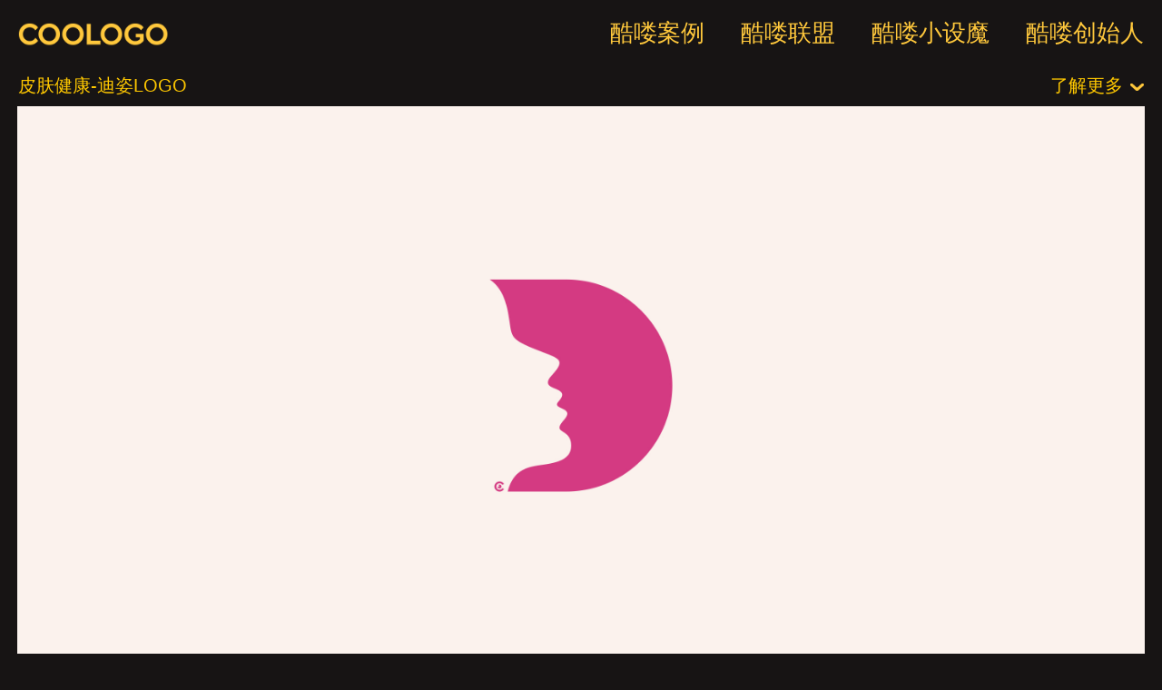

--- FILE ---
content_type: text/html; charset=UTF-8
request_url: http://coologo.net/products/index?id=59
body_size: 5913
content:
<!DOCTYPE html>
<html lang="zh-CN">
<head>
    <meta charset="UTF-8">
    <meta name="viewport" content="width=device-width, initial-scale=1">
    <meta name="format-detection" content="telephone=no">
    <meta name="csrf-param" content="_csrf-frontend">
    <meta name="csrf-token" content="bXRBbmtpckUYWXU8DhEiDiM7Kjw9JzcICTUbKgk9KxVeBgQKIwwZDA==">
    <title>皮肤健康-迪姿LOGO_COOLOGO酷喽品牌创建_移动互联时代品牌LOGO设计与升级</title>
    <link rel="shortcut icon" type="" href="/static/images/favicon.ico">
    <link href="/static/css/photoswipe.css" rel="stylesheet">    <link href="/static/css/default-skin/default-skin.css" rel="stylesheet">    <link href="/static/css/common.css" rel="stylesheet">    <link href="/css/site.css" rel="stylesheet"></head>
<body>
        <div class="wrapper">
    <header id="header" class="g-header">
    <h1>
        <a href="javascript: history.go(-1);" class="back"><i class="i-menuBack"></i></a>
        <a href="/" class="logo"><img src="/static/images/logo.png" alt=""></a>
        <span></span>
        <div class="menu" id="menu"><i class="i-menu"></i></div>
    </h1>
    <nav>
        <ul class="g-header_navItems">
<li ><a href="/">酷喽案例<i class="i-menuItemRight"></i></a></li><li ><a href="http://www.coologo.cn/products/index?id=220">酷喽联盟<i class="i-menuItemRight"></i></a></li><li ><a href="http://www.coologo.cn/products/index?id=175">酷喽小设魔<i class="i-menuItemRight"></i></a></li><li ><a href="http://www.coologo.cn/products/index?id=224">酷喽创始人<i class="i-menuItemRight"></i></a></li></ul>    </nav>
    <div class="g-header_bottom">
        <h2 class="project-title"><a href="javascript: void(0);" id="moreProInfo_2">皮肤健康-迪姿LOGO</a><span id="moreProInfo">了解更多<i class="i-info-open"></i></span></h2>
        <div class="project-infoCont">
            <div class="project-abstract">
                <h3>品牌简介<i class="i-menuItemRight"></i></h3>
                <div>
                    <p></p>
                                    </div>
            </div>
            <div class="project-relatedInfo">
                <h3>作品信息<i class="i-menuItemRight"></i></h3>
                <div>
                    
                    <p></p>                </div>
            </div>
            <div class="project-pagination">
                <a href="/products/index?id=58" class="prev"><i class="i-info-left"></i>上一个项目</a><a href="/products/index?id=260" class="next">下一个项目<i class="i-info-right"></i></a>            </div>
        </div>
    </div>
    
    
</header>
<div class="gridWrap">
    <div class="grid-top">
        <div class="grid-item item_s1_1 item_fullScreen"><a class="grid-item-content" href="javascript: void(0);"><div class="cover hide"><span class="title">皮肤健康-迪姿LOGO</span></div><img data-src="/uploads/images/products/2018/20180527_5b0ae2aa398db.jpg" src="/uploads/images/products/2018/20180527_5b0ae2aa398db.jpg" data-pc-src="/uploads/images/products/2018/20180527_5b0ae2aa398db.jpg" data-mobile-src="/uploads/images/products/2018/20180527_5b0ae2aa39c61.jpg" /></a></div>    </div>

    <div class="grid grid-detail" style="background: #000;">
        <div class="grid-unitItem size_2" style="visibility: hidden;"><!-- <img src="/static/images/1-1.jpg" /> -->
            <div class="grid-item-content">
                <img src="[data-uri]">
                <!-- <img src="[data-uri]"> -->
            </div>
        </div>
        
        <div class="grid-item item_s1_1"><a class="grid-item-content" href=""><div class="cover hide"><span class="title">皮肤健康-迪姿LOGO</span></div><img src="/static/images/placeholder-itemImg.png" data-src="/uploads/images/productsAttr/2018/20180527_thumb_5b0ae52736146.jpg" data-pc-src="/uploads/images/productsAttr/2018/20180527_pc_5b0ae527363a5.jpg" data-mobile-src="/uploads/images/productsAttr/2018/20180527_mobile_5b0ae5273673e.jpg"/></a></div><div class="grid-item item_s1_1"><a class="grid-item-content" href=""><div class="cover hide"><span class="title">皮肤健康-迪姿LOGO</span></div><img src="/static/images/placeholder-itemImg.png" data-src="/uploads/images/productsAttr/2018/20180527_thumb_5b0ae53b79751.jpg" data-pc-src="/uploads/images/productsAttr/2018/20180527_pc_5b0ae53b79a94.jpg" data-mobile-src="/uploads/images/productsAttr/2018/20180527_mobile_5b0ae53b79f15.jpg"/></a></div>    </div>
</div>

<!-- <p class="grid-more"><span id="gridMore">更多</span></p> -->
<div class="pagination">
	<a href="/products/index?id=58" class="prev"><i class="i-info-left"></i>上一个项目</a><a href="/products/index?id=260" class="next">下一个项目<i class="i-info-right"></i></a></div>
<div class="relatedProjects">
    <p>你可能感兴趣的项目</p>
	<div><a href="/products/index?id=220" style="background-image: url(/uploads/images/products/2018/20180621_5b2b1910dd99a.gif);"></a></div><div><a href="/products/index?id=140" style="background-image: url(/uploads/images/products/2018/20180530_5b0e0c201c702.jpg);"></a></div><div><a href="/products/index?id=86" style="background-image: url(/uploads/images/products/2018/20180528_5b0b8af3e7460.jpg);"></a></div></div>

<!-- Root element of PhotoSwipe. Must have class pswp. -->
<div class="pswp" tabindex="-1" role="dialog" aria-hidden="true">
    <div class="pswp__bg"></div>

    <!-- Slides wrapper with overflow:hidden. -->
    <div class="pswp__scroll-wrap">
        <div class="pswp__container">
            <div class="pswp__item"></div>
            <div class="pswp__item"></div>
            <div class="pswp__item"></div>
        </div>

        <!-- Default (PhotoSwipeUI_Default) interface on top of sliding area. Can be changed. -->
        <div class="pswp__ui pswp__ui--hidden">
            <div class="pswp__top-bar">
                <!--  Controls are self-explanatory. Order can be changed. -->
                <div class="pswp__counter"></div>
                <button class="pswp__button pswp__button--close" title="Close (Esc)"></button>
                <button class="pswp__button pswp__button--share" title="Share"></button>
                <button class="pswp__button pswp__button--fs" title="Toggle fullscreen"></button>
                <button class="pswp__button pswp__button--zoom" title="Zoom in/out"></button>

                <!-- element will get class pswp__preloader--active when preloader is running -->
                <div class="pswp__preloader">
                    <div class="pswp__preloader__icn">
                      <div class="pswp__preloader__cut">
                        <div class="pswp__preloader__donut"></div>
                      </div>
                    </div>
                </div>
            </div>
            <div class="pswp__share-modal pswp__share-modal--hidden pswp__single-tap">
                <div class="pswp__share-tooltip"></div> 
            </div>
            <button class="pswp__button pswp__button--arrow--left" title="Previous (arrow left)">
            </button>
            <button class="pswp__button pswp__button--arrow--right" title="Next (arrow right)">
            </button>
            <div class="pswp__caption">
                <div class="pswp__caption__center"></div>
            </div>
        </div>
    </div>
</div>

<script type="text/html" id="temp-item">
    <div class="grid-item item_s2_1" data-size="1000x1000">
        <a class="grid-item-content" href="#">
            <div class="cover hide">
                <span class="title">title</span>
            </div>
            <img src="/static/images/2-1.jpg" />
        </a>
    </div>
</script>
<footer class="g-footer">
    <div class="g-ft_inner">
        <dl class="g-ft_about">
            <dt>情怀</dt>
            <dd>当你向我倾诉你远大的品牌理想时，<br>
我的内心是无法不激动的！<br>
即使是隔着冷冷的屏幕，<br>
我仍能感受到你火热的激情和澎湃的心！<br>
从我开始为你设计品牌时，<br>
你的这份对于品牌的执着和热情，<br>
反而成了我创作激情的一部分，<br>
有时候，是很大一部分。<br>
我真心希望你的品牌能成功，<br>
当那一天到来时，<br>
我会因为你的成功而感到自豪和骄傲！<br>
因为，你成功！就是我成功！<br></dd>
        </dl>
        <dl class="g-ft_contactUs">
            <dt>联系</dt>
            <dd>微信：COOLOGO-DS(总监)</dd>
            <dd>电话：18825117746</dd>
            <dd>企鹅：593873108</dd>
            <dd>邮箱：coologo_me@sina.com</dd>
            <dd>地址：广州上城国际1期2栋2008室</dd>
        </dl>
        <dl class="g-ft_feed">
            <dt>订阅</dt>
            <dd><img src="/uploads/images/config/2019/20190324_5c9716f62b6c4.png" alt="COOLOGO" /></dd>
            <!--<dd><img src="http://www.socoologo.cc/uploads/images/config/2017/20170227_58b3f529f051e.jpg" alt="COOLOGO" /></dd> -->
        </dl>
        <dl class="g-ft_links">
            <dt>旗下</dt>
            <dd><a href="https://coologo.zcool.com.cn/" target="_blank">酷喽在站酷</a></dd><dd><a href="http://www.socoologo.com/" target="_blank">全球500强搜酷喽</a></dd><dd><a href="https://mp.weixin.qq.com/s/qBao0Dw3CQLZxf35L__zSg" target="_blank">大湿的真实身份</a></dd><dd><a href="https://www.toutiao.com/c/user/6225708289/#mid=6227906036" target="_blank">酷喽头条号</a></dd><dd><a href="https://mp.weixin.qq.com/s/OBkWlKHM97YX4Ue7ziZPeQ" target="_blank">红顶视觉</a></dd><dd><a href="http://coologo.gtn9.com" target="_blank">酷喽在古田路9号</a></dd>        </dl>
        <dl class="g-ft_links">
            <dt>知道</dt>
            <dd><a href="https://mp.weixin.qq.com/s/ozUB98sW96hgQnHnSKR38A" target="_blank">酷喽创始人介绍</a></dd><dd><a href="http://mp.weixin.qq.com/mp/homepage?__biz=MzI3ODE1Nzc0MQ==&hid=4&sn=dca93c3f6fe891812afb7b5ad99d6636#wechat_redirect" target="_blank">酷喽品牌热文</a></dd><dd><a href="https://mp.weixin.qq.com/s/iIfInRjQIoo0G4vHXLotUA" target="_blank">酷喽品牌取名</a></dd><dd><a href="http://oooobb.com" target="_blank">酷喽+哦噢BB</a></dd><dd><a href="http://mp.weixin.qq.com/mp/homepage?__biz=MzI3ODE1Nzc0MQ==&hid=5&sn=e2c7967439b5ced6dfaf7f139fe16cfe&scene=18#wechat_redirect" target="_blank">酷喽LOGO评测</a></dd><dd><a href="https://mp.weixin.qq.com/s/nk3YGBos44B9RAu1uEyikw" target="_blank">最可怕的LOGO</a></dd><dd><a href="https://www.gtn9.com/work_show.aspx?ID=B2094D30F109574D" target="_blank">(银奖)猿梦海南</a></dd>        </dl>
    </div>
    <p class="g-ft_copyInfo">Copyright 2017 COOLOGO.CN  <a href='http://beian.miit.gov.cn'>粤ICP备17018623号</a></p>
    <div id="goTop" class="goTop"><i class="i-top"></i></div>
</footer>

<div class="coverCtrl loading">
    <img src="/static/images/coologo.png" alt="coologo" />
    <ul>
        <li><a target="_blank" href="https://mp.weixin.qq.com/s/rKFVWNt3-MTBGN78dv2wyQ">设计问价</a></li>
        <li><a target="_blank" href="https://mp.weixin.qq.com/s/8LbJdutkIOSrtKADo_bqkw">需求留言</a></li>
        <li><a target="_blank" href="https://mp.weixin.qq.com/s/ahoRXMiSCVZ2mxWhpRv2gQ">设计套餐</a></li>
    </ul>
</div>

<div style="display:none"><script>
var _hmt = _hmt || [];
(function() {
  var hm = document.createElement("script");
  hm.src = "https://hm.baidu.com/hm.js?c4508a5d76015b730db62b36501a8b96";
  var s = document.getElementsByTagName("script")[0]; 
  s.parentNode.insertBefore(hm, s);
})();

gtag('config', 'UA-110592268-3');
</script>
</div>    </div>
    <script src="/assets/98e27ae8/yii.js"></script>
    <script src="/static/js/jquery-1.10.2.min.js"></script>    <script src="/static/js/velocity.min.js"></script>    <script src="/static/js/muuri.js"></script>    <script src="/static/js/photoswipe.min.js"></script>    <script src="/static/js/photoswipe-ui-default.min.js"></script>    <script src="/static/js/common.js"></script></body>
</html>


--- FILE ---
content_type: text/css
request_url: http://coologo.net/static/css/common.css
body_size: 8003
content:
@charset "UTF-8";
a,abbr,acronym,address,applet,article,aside,audio,b,big,blockquote,body,canvas,caption,center,cite,code,dd,del,details,dfn,div,dl,dt,em,embed,fieldset,figcaption,figure,footer,form,h1,h2,h3,h4,h5,h6,header,hgroup,html,i,iframe,img,ins,kbd,label,legend,li,mark,menu,nav,object,ol,output,p,pre,q,ruby,s,samp,section,small,span,strike,strong,sub,summary,sup,table,tbody,td,tfoot,th,thead,time,tr,tt,u,ul,var,video{border:0;vertical-align:baseline;outline:0;margin:0;padding:0}
html{font-size:62.5%;height:100%;-webkit-text-size-adjust:100%;-ms-text-size-adjust:100%;-webkit-font-smoothing:antialiased;-webkit-tap-highlight-color:transparent}
body{background:#171414;color:#5d5d5d;font-size:1.4rem;line-height:1;font-family:'微软雅黑',Helvetica,Arial,Tahoma,sans-serif;width:100%;overflow-x:hidden;-webkit-touch-callout:none;-webkit-user-select:none;-moz-user-select:moz-none;user-select:none}
article,aside,details,figcaption,figure,footer,header,hgroup,menu,nav,section{display:block}
ol,ul{list-style:none}
blockquote,q{quotes:none}
blockquote:after,blockquote:before,q:after,q:before{content:none}
table{border-collapse:collapse;border-spacing:0}
img{max-width:100%;height:auto;font-size:18px;border:0;vertical-align:middle;-ms-interpolation-mode:bicubic}
a{text-decoration:none}
a:active,a:focus,a:hover,a:visited,input{outline:0;-webkit-tap-highlight-color:transparent;-moz-tap-highlight-color:transparent;tap-highlight-color:transparent}
*{-webkit-box-sizing:border-box;-moz-box-sizing:border-box;box-sizing:border-box}
:focus{outline:0}
@charset "UTF-8";
/*!****** 图标 *******/
.i-menu,.i-menuClose{display:inline-block;width:21px;height:21px}
.i-menu{background-image:url([data-uri]);background-position:center center;background-size:contain;background-repeat:no-repeat}
.i-menuClose{background-image:url([data-uri]);background-position:center center;background-size:contain;background-repeat:no-repeat}
.i-menuItemRight,.i-menuItemRightCur{width:10px;height:15px;background-position:center center;background-size:contain;background-repeat:no-repeat;display:inline-block}
.i-menuItemRight{background-image:url([data-uri])}
.i-menuItemRightCur{background-image:url([data-uri])}
.i-menuBack{display:inline-block;width:13px;height:20px;background-image:url([data-uri]);background-position:center center;background-size:contain;background-repeat:no-repeat}
.i-top{display:inline-block;width:31px;height:31px;background-image:url([data-uri]);background-position:center center;background-size:contain;background-repeat:no-repeat}
.i-next,.i-prev{width:9px;height:15px;background-position:center center;background-size:contain;background-repeat:no-repeat;display:inline-block}
.i-prev{background-image:url([data-uri])}
.i-next{background-image:url([data-uri])}
.i-info-open{display:inline-block;width:20px;height:11px;background-image:url([data-uri]);background-position:center center;background-size:contain;background-repeat:no-repeat}
.i-info-close,.i-info-left,.i-info-right{height:19px;display:inline-block;background-position:center center;background-size:contain;background-repeat:no-repeat}
.i-info-close{width:20px;background-image:url([data-uri])}
.i-info-left,.i-info-right{width:12px;background-image:url(../images/info-left.png)}
.i-info-right{transform:rotate(180deg);-ms-transform:rotate(180deg);-moz-transform:rotate(180deg);-webkit-transform:rotate(180deg);-o-transform:rotate(180deg)}
.i-grid-more{display:inline-block;width:20px;height:11px;background-image:url([data-uri]);background-position:center center;background-size:contain;background-repeat:no-repeat}
@charset "UTF-8";
/*!****** 图标 *******/
.i-menu,.i-menuClose{display:inline-block;width:21px;height:21px}
.i-menu{background-image:url([data-uri]);background-position:center center;background-size:contain;background-repeat:no-repeat}
.i-menuClose{background-image:url([data-uri]);background-position:center center;background-size:contain;background-repeat:no-repeat}
.g-header_navItems>li.cur i,.i-menuItemRight,.i-menuItemRightCur{width:10px;height:15px;display:inline-block;background-position:center center;background-size:contain;background-repeat:no-repeat}
.i-menuItemRight{background-image:url([data-uri])}
.g-header_navItems>li.cur i,.i-menuItemRightCur{background-image:url([data-uri])}
.i-menuBack{display:inline-block;width:13px;height:20px;background-image:url([data-uri]);background-position:center center;background-size:contain;background-repeat:no-repeat}
.i-top{display:inline-block;width:31px;height:31px;background-image:url([data-uri]);background-position:center center;background-size:contain;background-repeat:no-repeat}
.i-next,.i-prev{display:inline-block;width:9px;height:15px}
.i-prev{background-image:url([data-uri]);background-position:center center;background-size:contain;background-repeat:no-repeat}
.i-next{background-image:url([data-uri]);background-position:center center;background-size:contain;background-repeat:no-repeat}
.g-header_bottom.down .i-info-open,.i-info-close,.i-info-open,.project-infoCont>div.open .i-menuItemRight{width:20px;display:inline-block;background-position:center center;background-size:contain;background-repeat:no-repeat}
.i-info-open{height:11px;background-image:url([data-uri])}
.g-header_bottom.down .i-info-open,.i-info-close,.project-infoCont>div.open .i-menuItemRight{height:19px;background-image:url([data-uri])}
.i-info-left,.i-info-right{display:inline-block;width:12px;height:19px;background-image:url(../images/info-left.png);background-position:center center;background-size:contain;background-repeat:no-repeat}
.i-info-right{transform:rotate(180deg);-ms-transform:rotate(180deg);-moz-transform:rotate(180deg);-webkit-transform:rotate(180deg);-o-transform:rotate(180deg)}
.i-grid-more{display:inline-block;width:20px;height:11px;background-image:url([data-uri]);background-position:center center;background-size:contain;background-repeat:no-repeat}
.clearfix:after,.clearfix:before,.g-ft_inner:after,.g-ft_inner:before,.g-header:after,.g-header:before,.g-header_bottom:after,.g-header_bottom:before,.pagination:after,.pagination:before,.project-pagination:after,.project-pagination:before,.relatedProjects:after,.relatedProjects:before{content:" ";display:table}
.clearfix:after,.g-ft_inner:after,.g-header:after,.g-header_bottom:after,.pagination:after,.project-pagination:after,.relatedProjects:after{clear:both}
.coverCtrl ul li a,.g_ellipsis{overflow:hidden;white-space:nowrap;text-overflow:ellipsis}
html{overflow-y:scroll}
.wrapper{padding-top:49px}
.wrapper.itemDetailPage{padding-top:99px}
.g-header{position:fixed;top:0;width:100%;background:#171414;z-index:99;-webkit-transform:translateZ(0)}
.g-header h1{position:relative;padding:0 50px;text-align:center;line-height:49px}
.g-header h1 .logo{display:inline-block;width:38.18182%}
.g-header .back{position:absolute;left:0;padding:0 20px}
.g-header .menu{position:absolute;top:0;bottom:0;right:0;cursor:pointer}
.g-header .menu i{display:block;margin:14px 20px}
.g-header>nav{display:none;position:relative}
.g-header_navItems{padding:0 20px 20px}
.g-header_navItems>li{line-height:53px;border-bottom:solid 2px #ffc83c}
.g-header_navItems>li>a{display:block;font-size:26px;color:#ffc83c}
.g-header_navItems>li>a>i{float:right;margin:19px 10px}
.g-header_navItems>li.cur>a{color:#fff}
.g-header_subNavItems{display:none;padding:0 20px}
.g-header_subNavItems>li{line-height:40px;border-bottom:solid 1px #ffc83c}
.g-header_subNavItems>li:last-child{border-bottom:0}
.g-header_subNavItems>li>a{font-size:18px;color:#ffc83c}
.g-header_bottom{clear:both;margin:0 20px;max-height:50px;overflow:hidden;transition:max-height .6s ease 0s;-moz-transition:max-height .6s ease 0s;-webkit-transition:max-height .6s ease 0s;-o-transition:max-height .6s ease 0s}
.g-header_bottom.down{max-height:1000px}
.g-header_bottom.down .i-info-open{position:relative;top:2px;width:15px;height:15px}
.project-title{margin-bottom:2px;line-height:50px;font-size:16px;font-weight:400;color:#FFC800}
.project-title a{color:#FFC800}
.project-title>span{float:right;cursor:pointer}
.project-title>span>.i-info-open{position:relative;top:-1px;margin-left:8px;width:15px;height:9px}
.project-infoCont{overflow-y:scroll}
.project-infoCont>div>div{display:block;max-height:0;font-size:16px;line-height:30px;color:#C8A06E;overflow:hidden;transition:max-height .5s ease 0s}
.project-abstract>div,.project-relatedInfo>div{display:none}
.project-abstract>h3,.project-relatedInfo>h3{font-size:18px;font-weight:400;color:#FFC800;border-bottom:solid 2px #FFC800}
.project-infoCont>div.open>div{max-height:1000px}
.project-infoCont>div.open .i-menuItemRight{width:15px;height:15px;right:0}
.project-abstract{font-size:18px;line-height:48px}
.project-abstract>h3{position:relative}
.project-abstract>h3 i{position:absolute;top:50%;right:3px;margin-top:-8px;transform:rotate(90deg)}
.project-abstract>div>p:first-child{margin-top:14px}
.project-abstract .keywords{margin:38px 0}
.project-relatedInfo{margin-bottom:20px;font-size:18px;line-height:48px}
.project-relatedInfo>h3{position:relative}
.project-relatedInfo>h3 i{position:absolute;top:50%;right:3px;margin-top:-8px;transform:rotate(90deg)}
.project-relatedInfo>div>p{position:relative}
.project-relatedInfo>div>p:after{display:block;content:'';margin:8px 0 10px;width:18px;border-bottom:solid 2px #C8A06E}
.project-relatedInfo>div>p:first-child{margin-top:16px}
.project-relatedInfo>div>p:last-child:after{display:none}
.project-pagination{display:none;padding-top:5px;line-height:80px;clear:both}
.project-pagination>a{font-size:24px}
.project-pagination>a.prev{float:left}
.project-pagination>a.next{float:right}
@media screen and (min-width:1024px){.project-abstract>div>p:first-child,.project-relatedInfo>div>p:first-child{margin-top:10px}
.g-header{line-height:72px;overflow:hidden;transition:all .5s}
.g-header h1{float:left;padding:0;text-align:left;line-height:72px}
.g-header h1 .logo{margin-left:20px;width:166px}
.g-header .back,.g-header .menu{display:none}
.g-header>nav,.g-header_navItems .cur>.g-header_subNavItems{display:block}
.g-header>nav{float:right}
.g-header>nav>ul>li{float:left}
.g-header>nav>ul>li>a{display:block;padding:0 20px;text-align:left}
.g-header.open{padding-bottom:45px}
.g-header_navItems{padding:0}
.g-header_navItems>li.cur>a>i,.g-header_navItems>li>a>i,.project-infoCont .i-menuItemRight{display:none}
.g-header_navItems>li{line-height:72px;border-bottom:0}
.g-header_subNavItems{position:absolute;left:0;bottom:-45px;padding-left:20px;line-height:45px}
.g-header_subNavItems>li{float:left;line-height:45px;border-bottom:0}
.g-header_subNavItems>li>a{padding-right:20px;font-size:20px}
.g-header_subNavItems>li:last-child>a{padding-right:0}
.project-infoCont{overflow-y:auto}
.project-infoCont>div>div{max-height:none;font-size:18px}
.project-abstract>h3,.project-relatedInfo>h3{font-size:24px;border-bottom:0}
.project-abstract{float:left;margin-right:7.23066%;width:48.08388%}
.project-relatedInfo{float:left;margin-bottom:8px;width:44.5%}
.project-relatedInfo>div>p:after{margin:16px 0;border-bottom:solid 1px #C8A06E}
.project-title{margin-bottom:20px;line-height:45px;font-size:20px}
.g-header_bottom{max-height:45px}
.project-pagination{display:block;padding-top:0}
.project-pagination a{font-size:24px;color:#FFC83C}
.project-pagination .i-info-left,.project-pagination .i-info-right{margin-right:16px}
.project-pagination .i-info-right{margin-left:16px}
}
.g-ft_copyInfo,.grid-more,.grid-top{text-align:center}
.coverCtrl,.goTop{position:fixed;cursor:pointer}
.g-footer{background:#FFC83C}
.g-ft_inner{padding:23px 20px 20px;font-size:14px;line-height:20px;color:#413c3c}
.g-ft_inner>dl{margin-bottom:22px}
.g-ft_inner>dl>dt:after{content:'';display:block;margin:12px 0 10px;width:14px;border-bottom:solid 1px #413c3c}
.g-ft_inner a{color:#413c3c;transition:color .3s}
.g-ft_inner a:hover{color:#000}
.g-ft_about{width:252px}
.g-ft_feed{width:80px}
.g-ft_links{display:none}
.g-ft_copyInfo{padding:0 10px 17px;font-size:9px;clear:both}
.goTop{display:none!important;right:23px;bottom:20px;z-index:99}
@media screen and (min-width:1024px){.g-ft_inner{padding-top:58px;padding-bottom:42px;line-height:28px;font-size:16px}
.g-ft_inner>dl{float:left}
.g-ft_inner>dl>dt:after{margin:14px 0 12px;width:16px}
.g-ft_about{margin-right:3.3261%;width:24.29501%}
.g-ft_contactUs{width:19.812%}
.g-ft_feed{margin-right:3.3261%;width:7.7368%}
.g-ft_feed>dd>img{margin-top:6px}
.g-ft_links{display:block;width:17.35358%}
.g-ft_links>dd{float:left;padding-right:10px;width:50%}
.g-ft_links:last-child{width:24.1504%}
.g-ft_links:last-child>dd{width:33.3333%;padding-right:10px}
.g-ft_copyInfo{line-height:18px;font-size:14px}
}
@keyframes coverCtrl{0%{max-width:160px;height:160px;right:20px;bottom:20px;background:rgba(23,20,20,0)}
20%{max-width:86px;height:86px;right:57px;bottom:57px;background:rgba(23,20,20,.8)}
40%{max-width:317px;height:86px;right:57px;bottom:57px;background:rgba(23,20,20,.8)}
60%{max-width:527px;height:86px;right:57px;bottom:57px;background:rgba(23,20,20,.8)}
100%{max-width:738px;height:86px;right:57px;bottom:57px;background:rgba(23,20,20,.8)}
}
@keyframes coverCtrlClose{0%{max-width:738px;height:86px;right:57px;bottom:57px;background:rgba(23,20,20,.8)}
20%{max-width:527px;height:86px;right:57px;bottom:57px;background:rgba(23,20,20,.8)}
40%{max-width:317px;height:86px;right:57px;bottom:57px;background:rgba(23,20,20,.8)}
60%{max-width:86px;height:86px;right:57px;bottom:57px;background:rgba(23,20,20,.8)}
100%{max-width:160px;height:160px;right:20px;bottom:20px;background:rgba(23,20,20,0)}
}
@keyframes coverCtrl_mobile{0%{max-width:60px;height:60px;right:10px;background:rgba(23,20,20,0)}
20%{max-width:60px;height:60px;right:10px;background:rgba(23,20,20,.8)}
40%{max-width:317px;height:60px;right:10px;background:rgba(23,20,20,.8)}
60%{max-width:527px;height:60px;right:10px;background:rgba(23,20,20,.8)}
100%{max-width:738px;height:60px;right:10px;background:rgba(23,20,20,.8)}
}
@keyframes coverCtrlClose_mobile{0%{max-width:738px;height:60px;right:10px;background:rgba(23,20,20,.8)}
20%{max-width:527px;height:60px;right:10px;background:rgba(23,20,20,.8)}
40%{max-width:317px;height:60px;right:10px;background:rgba(23,20,20,.8)}
60%{max-width:60px;height:60px;right:10px;background:rgba(23,20,20,.8)}
100%{max-width:60px;height:60px;right:10px;background:rgba(23,20,20,0)}
}
.coverCtrl,.coverCtrl.click,.coverCtrl.close{max-width:60px;height:60px}
@keyframes coverCtrlLoading{0%{transform:rotate(0)}
100%{transform:rotate(360deg)}
}
@-webkit-keyframes coverCtrlLoading{0%{transform:rotate(0)}
100%{transform:rotate(360deg)}
}
.coverCtrl{bottom:75px;right:10px;border-radius:80px;overflow:hidden;z-index:9999}
.coverCtrl.click{background:rgba(23,20,20,.8);-webkit-animation-fill-mode:both;animation-fill-mode:both;-webkit-animation-duration:2s;animation-duration:2s;animation-name:coverCtrl_mobile;-webkit-animation-name:coverCtrl_mobile}
.coverCtrl.click img{transform:rotate(360deg)}
.coverCtrl.close{-webkit-animation-fill-mode:both;animation-fill-mode:both;-webkit-animation-duration:2s;animation-duration:2s;-webkit-animation-name:coverCtrlClose_mobile;animation-name:coverCtrlClose_mobile}
.coverCtrl.loading img{animation-fill-mode:forwards;-webkit-animation-timing-function:linear;animation-timing-function:linear;-webkit-animation-duration:1.5s;animation-duration:1.5s;-webkit-animation-iteration-count:infinite;animation-iteration-count:infinite;-webkit-animation-name:coverCtrlLoading;animation-name:coverCtrlLoading;animation-play-state:running}
.coverCtrl.hide{opacity:0;transition:opacity 1s}
.coverCtrl img{float:right;padding:5px;max-height:100%;width:auto;height:auto;transition:transform .4s}
.coverCtrl ul{margin-right:75px;padding-left:12px;overflow:hidden}
.coverCtrl ul li{float:left;padding:19px 12px}
.coverCtrl ul li:nth-child(3){display:none}
.coverCtrl ul li a{display:block;font-size:24px;color:#FFC83C;transition:all .3s}
.coverCtrl ul li a:hover{color:#413C3C;background:#FFC83C}
.grid,.grid-item{background:#171414}
@media screen and (min-width:1024px){.coverCtrl{bottom:20px;right:20px;max-width:160px;height:160px}
.coverCtrl.click{height:86px;animation-name:coverCtrl;-webkit-animation-name:coverCtrl}
.coverCtrl.click img{padding:7px}
.coverCtrl.close{-webkit-animation-name:coverCtrlClose;animation-name:coverCtrlClose}
.coverCtrl ul{margin-right:95px}
.coverCtrl ul li{padding:16px 8px}
.coverCtrl ul li:nth-child(3){display:block}
.coverCtrl ul li a{width:194px;height:54px;line-height:50px;text-align:center;border-radius:54px;font-size:26px;border:2px solid rgba(200,160,110,.2)}
}
.grid-top{margin:0 10px}
.grid-top .grid-item{padding-top:0}
.grid-top .grid-item img{max-width:100%}
.grid-top .grid-item-content{cursor:url(../images/cursor-zoom.cur),default}
.grid-top .grid-item-content .cover{display:none}
.grid{position:relative;margin:0 10px 10px;overflow-y:hidden}
.grid-item,.grid-unitItem{position:absolute;width:100%;padding:10px}
.grid-item{display:block;z-index:1}
.grid-item img{max-width:none}
.item_fullScreen{position:relative!important}
.grid-item-content{display:block;position:relative;width:100%;height:100%;background:#211e1e;overflow:hidden;color:#FFC83C}
.grid-item-content .cover{position:absolute;top:0;right:0;bottom:0;left:0;background:rgba(0,0,0,.7);cursor:url(../images/cursor-click.cur),default;transition:opacity 150ms}
.grid-item-content .cover.hide{opacity:0}
.grid-item-content:hover .cover{opacity:1}
.grid-item-content .title{position:absolute;top:0;left:0;padding:10px;color:#fff;font-size:18px}
.grid-item-content>i{position:relative;top:-1px;left:6px;width:15px;height:10px}
.grid-detail .grid-item-content{cursor:url(../images/cursor-zoom.cur),default}
.grid-detail .grid-item-content .cover{display:none}
.grid-more{margin-bottom:20px;line-height:40px;font-size:24px}
.grid-more span{display:block;cursor:pointer;color:#FFC83C}
.grid-more .i-grid-more{margin-left:16px;position:relative;top:-2px}
@media screen and (min-width:768px){.grid-unitItem{padding:.71275837%;width:50%}
}
@media screen and (min-width:1024px){.wrapper{padding-top:72px}
.wrapper.headerOpen{padding-top:117px}
.grid-unitItem.size_1{width:33.333%}
.grid-unitItem.size_2{width:50%}
.grid-item{padding:.71275837%}
}
.pagination{padding:20px 20px 26px;font-size:16px}
.pagination a{color:#FFC800}
.pagination a.prev{float:left}
.pagination a.prev i{margin-right:10px}
.pagination a.next{float:right}
.pagination a.next i{top:2px;margin-left:10px}
.pagination a>i{position:relative;top:1px;width:9px;height:15px}
.relatedProjects{display:none;padding:10px}
.relatedProjects>p{padding-bottom:10px;text-align:center;font-size:24px;color:#FFC83C}
.relatedProjects>div{float:left;padding:10px;width:33.333%;overflow:hidden}
.relatedProjects>div>a{display:block;background-repeat:no-repeat;background-size:100%;background-position:center center;padding-top:55.48098%;transition:background-size .3s}
.relatedProjects>div>a:hover{background-size:120%}
.pswp__bg{background:#211E1E}
.pswp__img--placeholder--blank{background:0 0}
.pswp__top-bar{height:0}
.pswp__button.pswp__button--close{position:fixed;top:0;bottom:0;left:0;right:0;width:100%;height:100%;background:0 0;cursor:url(../images/cursor-close.cur),pointer}
.pswp__button.pswp__button--arrow--left{top:0;bottom:0;width:20%;height:auto;cursor:url(../images/cursor-prev.cur),pointer}
.pswp__button.pswp__button--arrow--right{top:0;bottom:0;width:20%;height:auto;cursor:url(../images/cursor-next.cur),pointer}
.pswp__scroll-wrap:after,.pswp__scroll-wrap:before{height:20px;left:0;content:'';position:absolute;right:0;display:block;background:#211E1E;z-index:1551}
.pswp__button.pswp__button--zoom{visibility:hidden}
.pswp__scroll-wrap:before{top:0}
.pswp__scroll-wrap:after{bottom:0}
.pswp__container:before{content:'';position:absolute;top:0;left:0;bottom:0;display:block;width:20px;background:#211E1E;z-index:1551}
.pswp__container:after{content:'';position:absolute;top:0;right:0;bottom:0;display:block;width:20px;background:#211E1E;z-index:1551}
@media screen and (min-width:1024px){.relatedProjects{display:block}
.pagination{padding:8px 20px 30px;font-size:24px}
.pagination a:first-child>i{margin-right:16px}
.pagination a:last-child>i{margin-left:16px;top:1px}
.pagination a>i{position:relative;top:1px;width:12px;height:19px}
}

--- FILE ---
content_type: application/x-javascript
request_url: http://coologo.net/static/js/muuri.js
body_size: 40507
content:
/*!
 * Muuri v0.3.0
 * https://github.com/haltu/muuri
 * Copyright (c) 2015, Haltu Oy
 *
 * Permission is hereby granted, free of charge, to any person obtaining a copy
 * of this software and associated documentation files (the "Software"), to deal
 * in the Software without restriction, including without limitation the rights
 * to use, copy, modify, merge, publish, distribute, sublicense, and/or sell
 * copies of the Software, and to permit persons to whom the Software is
 * furnished to do so, subject to the following conditions:
 *
 * The above copyright notice and this permission notice shall be included in
 * all copies or substantial portions of the Software.
 *
 * THE SOFTWARE IS PROVIDED "AS IS", WITHOUT WARRANTY OF ANY KIND, EXPRESS OR
 * IMPLIED, INCLUDING BUT NOT LIMITED TO THE WARRANTIES OF MERCHANTABILITY,
 * FITNESS FOR A PARTICULAR PURPOSE AND NONINFRINGEMENT. IN NO EVENT SHALL THE
 * AUTHORS OR COPYRIGHT HOLDERS BE LIABLE FOR ANY CLAIM, DAMAGES OR OTHER
 * LIABILITY, WHETHER IN AN ACTION OF CONTRACT, TORT OR OTHERWISE, ARISING FROM,
 * OUT OF OR IN CONNECTION WITH THE SOFTWARE OR THE USE OR OTHER DEALINGS IN THE
 * SOFTWARE.
 */

(function (global, factory) {

  var libName = 'Muuri';
  var Velocity;
  var Hammer;

  if (typeof define === 'function' && define.amd) {

    define(function (require) {
      Velocity = require.defined && require.defined('velocity') ? require('velocity') : undefined;
      Hammer = require.defined && require.defined('hammer') ? require('hammer') : undefined;
      return factory(global, libName, Velocity, Hammer);
    });

  }
  else if (typeof module === 'object' && module.exports) {

    try {
      Velocity = require('velocity-animate');
    }
    catch (e) {}

    try {
      Hammer = require('hammerjs');
    }
    catch (e) {}

    module.exports = factory(global, libName, Velocity, Hammer);

  }
  else {

    Velocity = global.Velocity || global.jQuery.Velocity;
    Hammer = global.Hammer;
    global[libName] = factory(global, libName, Velocity, Hammer);

  }

}(this, function (global, libName, Velocity, Hammer, undefined) {

  'use strict';

  // Get references to all the stuff we are using from the global scope.
  var document = global.document;
  var Object = global.Object;
  var Array = global.Array;
  var Math = global.Math;
  var Error = global.Error;
  var Element = global.Element;

  // Types.
  var typeFunction = 'function';
  var typeString = 'string';
  var typeNumber = 'number';

  // Keep track of Grid instances.跟踪网格实例
  var gridInstances = {};

  // Keep track of Item instances.跟踪item实例
  var itemInstances = {};

  // Keep track of the drag sort groups.跟踪拖动排序数组
  var dragSortGroups = {};

  // No operation function.
  var noop = function () {};

  // Unique id which is used for Grid instances and Item instances.实例id
  // Should be incremented every time when used.
  var uuid = 0;

  // Get the supported element.matches().
  var elementMatches = getSupportedElementMatches();

  // Get the supported transform style property.
  var transform = getSupportedStyle('transform');

  // Test if transformed elements leak fixed elements.
  var transformLeaksFixed = doesTransformLeakFixed();

  // Event names.
  var evSynchronize = 'synchronize';
  var evLayoutStart = 'layoutStart';
  var evLayoutEnd = 'layoutEnd';
  var evAdd = 'add';
  var evRemove = 'remove';
  var evShowStart = 'showStart';
  var evShowEnd = 'showEnd';
  var evHideStart = 'hideStart';
  var evHideEnd = 'hideEnd';
  var evFilter = 'filter';
  var evSort = 'sort';
  var evMove = 'move';
  var evSend = 'send';
  var evReceive = 'receive';
  var evDragStart = 'dragStart';
  var evDragMove = 'dragMove';
  var evDragScroll = 'dragScroll';
  var evDragEnd = 'dragEnd';
  var evDragReleaseStart = 'dragReleaseStart';
  var evDragReleaseEnd = 'dragReleaseEnd';
  var evDestroy = 'destroy';

  /**
   * Grid
   * ****
   */

  /**
   * Creates a new Grid instance.
   *
   * @public
   * @class
   * @param {(HTMLElement|String)} element
   * @param {Object} [options]
   * @param {(?HTMLElement[]|NodeList|String)} [options.items]
   * @param {?Function} [options.showAnimation=null]
   * @param {Number} [options.showDuration=300]
   * @param {(Number[]|String)} [options.showEasing="ease"]
   * @param {Object} [options.visibleStyles]
   * @param {?Function} [options.hideAnimation=null]
   * @param {Number} [options.hideDuration=300]
   * @param {(Number[]|String)} [options.hideEasing="ease"]
   * @param {Object} [options.hiddenStyles]
   * @param {(Function|Object)} [options.layout]
   * @param {Boolean} [options.layout.fillGaps=false]
   * @param {Boolean} [options.layout.horizontal=false]
   * @param {Boolean} [options.layout.alignRight=false]
   * @param {Boolean} [options.layout.alignBottom=false]
   * @param {(Boolean|Number)} [options.layoutOnResize=100]
   * @param {Boolean} [options.layoutOnInit=true]
   * @param {Number} [options.layoutDuration=300]
   * @param {(Number[]|String)} [options.layoutEasing="ease"]
   * @param {?Object} [options.sortData=null]
   * @param {Boolean} [options.dragEnabled=false]
   * @param {?HtmlElement} [options.dragContainer=null]
   * @param {?Function} [options.dragStartPredicate]
   * @param {Number} [options.dragStartPredicate.distance=0]
   * @param {Number} [options.dragStartPredicate.delay=0]
   * @param {(Boolean|String)} [options.dragStartPredicate.handle=false]
   * @param {Boolean} [options.dragSort=true]
   * @param {Number} [options.dragSortInterval=50]
   * @param {(Function|Object)} [options.dragSortPredicate]
   * @param {Number} [options.dragSortPredicate.threshold=50]
   * @param {String} [options.dragSortPredicate.action="move"]
   * @param {String} [options.dragSortPredicate.gaps=true]
   * @param {?(Array|String)} [options.dragSortGroup=null]
   * @param {?(Array|String)} [options.dragSortWith=null]
   * @param {Number} [options.dragReleaseDuration=300]
   * @param {(Number[]|String)} [options.dragReleaseEasing="ease"]
   * @param {Object} [options.dragHammerSettings={touchAction: "none"}]
   * @param {String} [options.containerClass="muuri"]
   * @param {String} [options.itemClass="muuri-item"]
   * @param {String} [options.itemVisibleClass="muuri-item-visible"]
   * @param {String} [options.itemHiddenClass="muuri-item-hidden"]
   * @param {String} [options.itemPositioningClass="muuri-item-positioning"]
   * @param {String} [options.itemDraggingClass="muuri-item-dragging"]
   * @param {String} [options.itemReleasingClass="muuri-item-releasing"]
   */
  function Grid(element, options) {

    var inst = this;
    var settings;
    var items;
    var debouncedLayout;
    var layoutOnResize;

    // Allow passing element as selector string. Store element for instance.
    element = inst._element = typeof element === typeString ? document.querySelectorAll(element)[0] : element;

    // Throw an error if the container element is not body element or does not
    // exist within the body element.
    if (!document.body.contains(element)) {
      throw new Error('Container element must be an existing DOM element');
    }

    // Create instance settings by merging the options with default options.
    settings = inst._settings = mergeSettings(Grid.defaultOptions, options);

    // Create instance id and store it to the grid instances collection.
    inst._id = ++uuid;
    gridInstances[inst._id] = inst;

    // Destroyed flag.
    inst._isDestroyed = false;

    // Reference to the currently used Layout instance.
    inst._layout = null;

    // Create private Emitter instance.
    inst._emitter = new Grid.Emitter();

    // Setup instance's sort group.
    inst._setSortGroups(settings.dragSortGroup);

    // Setup instance's sort connections.
    inst._sortConnections = settings.dragSortWith && settings.dragSortWith.length ? [].concat(settings.dragSortWith) : null;

    // Setup show and hide animations for items.
    inst._itemShowHandler = typeof settings.showAnimation === typeFunction ? settings.showAnimation(settings.showDuration, settings.showEasing, settings.visibleStyles) :
                            getItemVisibilityHandler('show', settings.showDuration, settings.showEasing, settings.visibleStyles);
    inst._itemHideHandler = typeof settings.hideAnimation === typeFunction ? settings.hideAnimation(settings.hideDuration, settings.hideEasing, settings.hiddenStyles) :
                            getItemVisibilityHandler('hide', settings.hideDuration, settings.hideEasing, settings.hiddenStyles);

    // Add container element's class name.
    addClass(element, settings.containerClass);

    // Create initial items.
    inst._items = [];
    items = settings.items;
    if (typeof items === typeString) {
      nodeListToArray(inst._element.children).forEach(function (itemElement) {
        if (items === '*' || elementMatches(itemElement, items)) {
          inst._items.push(new Grid.Item(inst, itemElement));
        }
      });
    }
    else if (Array.isArray(items) || isNodeList(items)) {
      inst._items = nodeListToArray(items).map(function (itemElement) {
        return new Grid.Item(inst, itemElement);
      });
    }

    // Sanitize layoutOnResize option and bind debounced resize handler if the
    // layoutOnResize option a valid number.
    layoutOnResize = settings.layoutOnResize;
    layoutOnResize = layoutOnResize === true ? 0 : typeof layoutOnResize === typeNumber ? layoutOnResize : -1;
    if (layoutOnResize >= 0) {
      debouncedLayout = debounce(function () {
        inst.refreshItems().layout();
      }, layoutOnResize);
      inst._resizeHandler = function () {
        debouncedLayout();
      };
      global.addEventListener('resize', inst._resizeHandler);
    }

    // Layout on init if necessary.
    if (settings.layoutOnInit) {
      inst.layout(true);
    }

  }

  /**
   * Grid - Public properties
   * ************************
   */

  /**
   * @see Item
   */
  Grid.Item = Item;

  /**
   * @see ItemDrag
   */
  Grid.ItemDrag = ItemDrag;

  /**
   * @see ItemRelease
   */
  Grid.ItemRelease = ItemRelease;

  /**
   * @see ItemMigrate
   */
  Grid.ItemMigrate = ItemMigrate;

  /**
   * @see ItemAnimate
   */
  Grid.ItemAnimate = ItemAnimate;

  /**
   * @see Layout
   */
  Grid.Layout = Layout;

  /**
   * @see Emitter
   */
  Grid.Emitter = Emitter;

  /**
   * Default options for Grid instance. Grid实例默认属性
   *
   * @public
   * @memberof Grid
   */
  Grid.defaultOptions = {

    // Item elements
    items: '*',

    // Default show animation
    showDuration: 300,
    showEasing: 'ease',

    // Default hide animation
    hideDuration: 300,
    hideEasing: 'ease',

    // Custom show/hide animations
    showAnimation: null,
    hideAnimation: null,

    // Item's visible/hidden state styles
    visibleStyles: {
      opacity: 1,
      scale: 1
    },
    hiddenStyles: {
      opacity: 0,
      scale: 0.5
    },

    // Layout
    layout: {
      fillGaps: false,
      horizontal: false,
      alignRight: false,
      alignBottom: false
    },
    layoutOnResize: 100,
    layoutOnInit: true,
    layoutDuration: 300,
    layoutEasing: 'ease',

    // Sorting
    sortData: null,

    // Drag & Drop
    dragEnabled: false,
    dragContainer: null,
    dragStartPredicate: {
      distance: 0,
      delay: 0,
      handle: false
    },
    dragSort: true,
    dragSortInterval: 100,
    dragSortPredicate: {
      threshold: 50,
      action: 'move'
    },
    dragSortGroup: null,
    dragSortWith: null,
    dragReleaseDuration: 300,
    dragReleaseEasing: 'ease',
    dragHammerSettings: {
      touchAction: 'none'
    },

    // Classnames
    containerClass: 'muuri',
    itemClass: 'muuri-item',
    itemVisibleClass: 'muuri-item-shown',
    itemHiddenClass: 'muuri-item-hidden',
    itemPositioningClass: 'muuri-item-positioning',
    itemDraggingClass: 'muuri-item-dragging',
    itemReleasingClass: 'muuri-item-releasing'

  };

  /**
   * Grid - Public prototype methods
   * *******************************
   */

  /**
   * Bind an event listener.
   *
   * @public
   * @memberof Grid.prototype
   * @param {String} event
   * @param {Function} listener
   * @returns {Grid}
   */
  Grid.prototype.on = function (event, listener) {

    if (!this._isDestroyed) {
      this._emitter.on(event, listener);
    }

    return this;

  };

  /**
   * Bind an event listener that is triggered only once.
   *
   * @public
   * @memberof Grid.prototype
   * @param {String} event
   * @param {Function} listener
   * @returns {Grid}
   */
  Grid.prototype.once = function (event, listener) {

    if (!this._isDestroyed) {
      this._emitter.once(event, listener);
    }

    return this;

  };

  /**
   * Unbind an event listener.
   *
   * @public
   * @memberof Grid.prototype
   * @param {String} event
   * @param {Function} listener
   * @returns {Grid}
   */
  Grid.prototype.off = function (event, listener) {

    if (!this._isDestroyed) {
      this._emitter.off(event, listener);
    }

    return this;

  };

  /**
   * Get the container element.
   *
   * @public
   * @memberof Grid.prototype
   * @returns {HTMLElement}
   */
  Grid.prototype.getElement = function () {

    return this._element;

  };

  /**
   * Get all items. Optionally you can provide specific targets (elements and
   * indices) and filter the results based on the state of the items. Note that
   * the returned array is not the same object used by the instance so modifying
   * it will not affect instance's items. All items that are not found are
   * omitted from the returned array.
   *
   * @public
   * @memberof Grid.prototype
   * @param {GridMultiItemQuery} [targets]
   * @param {GridItemState} [state]
   * @returns {Item[]}
   */
  Grid.prototype.getItems = function (targets, state) {

    var inst = this;
    var hasTargets = targets === 0 || (targets && typeof targets !== typeString);
    var targetItems = !hasTargets ? null : isNodeList(targets) ? nodeListToArray(targets) : [].concat(targets);
    var targetState = !hasTargets ? targets : state;
    var ret = [];
    var item;
    var i;

    // Return an empty array immediately if the instance is destroyed.
    if (inst._isDestroyed) {
      return ret;
    }

    // Sanitize target state.
    targetState = typeof targetState === typeString ? targetState : null;

    // If target state or target items are defined return filtered results.
    if (targetState || targetItems) {
      targetItems = targetItems || inst._items;
      for (i = 0; i < targetItems.length; i++) {
        item = hasTargets ? inst._getItem(targetItems[i]) : targetItems[i];
        if (item && (!targetState || isItemInState(item, targetState))) {
          ret[ret.length] = item;
        }
      }
      return ret;
    }

    // Otherwise return all items.
    else {
      return ret.concat(inst._items);
    }

  };

  /**
   * Update the cached dimensions of the instance's items.
   *
   * @public
   * @memberof Grid.prototype
   * @param {(GridMultiItemQuery|GridItemState)} [items]
   * @returns {Grid}
   */
  Grid.prototype.refreshItems = function (items) {

    var inst = this;
    var targetItems;
    var i;

    if (!inst._isDestroyed) {
      targetItems = inst.getItems(items || 'active');
      for (i = 0; i < targetItems.length; i++) {
        targetItems[i]._refreshDimensions();
      }
    }

    return inst;

  };

  /**
   * Update the sort data of the instance's items.
   *
   * @public
   * @memberof Grid.prototype
   * @param {(GridMultiItemQuery|GridItemState)} [items]
   * @returns {Grid}
   */
  Grid.prototype.refreshSortData = function (items) {

    var inst = this;
    var targetItems;
    var i;

    if (!inst._isDestroyed) {
      targetItems = inst.getItems(items);
      for (i = 0; i < targetItems.length; i++) {
        targetItems[i]._refreshSortData();
      }
    }

    return inst;

  };

  /**
   * Synchronize the item elements to match the order of the items in the DOM.
   * This comes handy if you need to keep the DOM structure matched with the
   * order of the items. Note that if an item's element is not currently a child
   * of the container element (if it is dragged for example) it is ignored and
   * left untouched.
   *
   * @public
   * @memberof Grid.prototype
   * @returns {Grid}
   */
  Grid.prototype.synchronize = function () {

    var inst = this;
    var container = inst._element;
    var items = inst._items;
    var fragment;
    var element;
    var i;

    // Return immediately if instance is destroyed.
    if (inst._isDestroyed) {
      return inst;
    }

    // Append all elements in order to the container element.
    if (items.length) {
      for (i = 0; i < items.length; i++) {
        element = items[i]._element;
        if (element.parentNode === container) {
          fragment = fragment || document.createDocumentFragment();
          fragment.appendChild(element);
        }
      }
      if (fragment) {
        container.appendChild(fragment);
      }
    }

    // Emit synchronize event.
    inst._emit(evSynchronize);

    return inst;

  };

  /**
   * Calculate and apply item positions.
   *
   * @public
   * @memberof Grid.prototype
   * @param {Boolean} [instant=false]
   * @param {LayoutCallback} [onFinish]
   * @returns {Grid}
   */
  Grid.prototype.layout = function (instant, onFinish) {

    var inst = this;
    var callback = typeof instant === typeFunction ? instant : onFinish;
    var isInstant = instant === true;
    var counter = 0;
    var layout;
    var items;
    var isBorderBox;
    var item;
    var position;
    var i;

    // Return immediately if instance is destroyed.
    if (inst._isDestroyed) {
      return inst;
    }

    // The finish function, which will be used for checking if all the items
    // have laid out yet. After all items have finished their animations call
    // callback and emit layoutEnd event. Only emit layoutEnd event if there
    // hasn't been a new layout call during this layout.
    function tryFinish() {
      if (--counter <= 0) {
        if (typeof callback === typeFunction) {
          callback(inst._layout !== layout, items.concat());
        }
        if (inst._layout === layout) {
          inst._emit(evLayoutEnd, items.concat());
        }
      }
    }

    // Create a new layout and store the new layout instance into the grid
    // instance.
    layout = inst._layout = new Grid.Layout(inst);
    items = layout.items.concat();
    counter = items.length;

    // Emit layoutStart event.
    inst._emit(evLayoutStart, items.concat());

    // If grid's width or height was modified, we need to update it's cached
    // dimensions. Also keep in mind that grid's cached width/height should
    // always equal to what elem.getBoundingClientRect() would return, so
    // therefore we need to add the grid element's paddings and margins to the
    // dimensions if it's box-sizing is border-box.
    if (layout.setWidth || layout.setHeight) {

      isBorderBox = getStyle(inst._element, 'box-sizing') === 'border-box';

      // Set container element's height if needed.
      if (layout.setHeight) {
        setStyles(inst._element, {
          height: (isBorderBox ? layout.height + inst._padding.top + inst._padding.bottom + inst._border.top + inst._border.bottom : layout.height) + 'px'
        });
      }

      // Set container element's width if needed.
      if (layout.setWidth) {
        setStyles(inst._element, {
          width: (isBorderBox ? layout.width + inst._padding.left + inst._padding.right + inst._border.left + inst._border.right : layout.width) + 'px'
        });
      }

    }

    // If there are no items let's finish quickly.
    if (!items.length) {
      tryFinish();
      return inst;
    }

    // If there are items let's position them.
    for (i = 0; i < items.length; i++) {

      item = items[i];
      position = layout.slots[item._id];

      // Update item's position. We add the padding to the value here because
      // we want the position to be relative to the container elment's
      // content edge, not padding edge (which would be default behaviour for
      // absolute positioned elements). This way we provide more control over
      // the gutter spacing via CSS styles. Otherwise the padding would be
      // kind of wasted.
      item._left = position.left + inst._padding.left;
      item._top = position.top + inst._padding.top;

      // Layout non-dragged items.
      if (item.isDragging()) {
        tryFinish(true, item);
      }
      else {
        item._layout(isInstant, tryFinish);
      }

    }

    return inst;

  };

  /**
   * Add new items by providing the elements you wish to add to the instance and
   * optionally provide the index where you want the items to be inserted into.
   * All elements that are not already children of the container element will be
   * automatically appended to the container element. If an element has it's CSS
   * display property set to "none" it will be marked as inactive during the
   * initiation process. As long as the item is inactive it will not be part of
   * the layout, but it will retain it's index. You can activate items at any
   * point with grid.show() method. This method will automatically call
   * grid.layout() if one or more of the added elements are visible. If only
   * hidden items are added no layout will be called. All the new visible items
   * are positioned without animation during their first layout.
   *
   * @public
   * @memberof Grid.prototype
   * @param {(HTMLElement|HTMLElement[])} elements
   * @param {Object} [options]
   * @param {Number} [options.index=-1]
   * @param {(Boolean|LayoutCallback|String)} [options.layout=true]
   * @returns {Item[]}
   */
  Grid.prototype.add = function (elements, options) {

    var inst = this;
    var targetElements = [].concat(elements);
    var opts = options || {};
    var layout = opts.layout ? opts.layout : opts.layout === undefined;
    var newItems = [];
    var items = inst._items;
    var needsLayout = false;
    var elementIndex;
    var item;
    var i;

    // Return immediately if the instance is destroyed.
    if (inst._isDestroyed) {
      return [];
    }

    // Filter out all elements that exist already in current instance.
    for (i = 0; i < items.length; i++) {
      elementIndex = targetElements.indexOf(items[i]._element);
      if (elementIndex > -1) {
        targetElements.splice(elementIndex, 1);
      }
    }

    // Return early if there are no valid items.
    if (!targetElements.length) {
      return newItems;
    }

    // Create new items.
    for (i = 0; i < targetElements.length; i++) {

      item = new Grid.Item(inst, targetElements[i]);
      newItems[newItems.length] = item;

      // If the item to be added is active, we need to do a layout. Also, we
      // need to mark the item with the skipNextLayoutAnimation flag to make it
      // position instantly (without animation) during the next layout. Without
      // the hack the item would animate to it's new position from the northwest
      // corner of the grid, which feels a bit buggy (imho).
      if (item._isActive) {
        needsLayout = true;
        item._skipNextLayoutAnimation = true;
      }

    }

    // Add the new items to the items collection to correct index.
    insertItemsToArray(items, newItems, opts.index);

    // Emit add event.
    inst._emit(evAdd, newItems.concat());

    // If layout is needed.
    if (needsLayout && layout) {
      inst.layout(layout === 'instant', typeof layout === typeFunction ? layout : undefined);
    }

    // Return new items.
    return newItems;

  };

  /**
   * Remove items from the instance.
   *
   * @public
   * @memberof Grid.prototype
   * @param {(GridMultiItemQuery|GridItemState)} items
   * @param {Object} [options]
   * @param {Boolean} [options.removeElements=false]
   * @param {(Boolean|LayoutCallback|String)} [options.layout=true]
   * @returns {Item[]}
   */
  Grid.prototype.remove = function (items, options) {

    var inst = this;
    var opts = options || {};
    var layout = opts.layout ? opts.layout : opts.layout === undefined;
    var needsLayout = false;
    var targetItems;
    var item;
    var i;

    // Return immediately if the instance is destroyed.
    if (inst._isDestroyed) {
      return [];
    }

    // Remove the individual items.
    targetItems = inst.getItems(items);
    for (i = 0; i < targetItems.length; i++) {
      item = targetItems[i];
      if (item._isActive) {
        needsLayout = true;
      }
      item._destroy(opts.removeElements);
    }

    // Emit remove event.
    inst._emit(evRemove, targetItems.concat());

    // If layout is needed.
    if (needsLayout && layout) {
      inst.layout(layout === 'instant', typeof layout === typeFunction ? layout : undefined);
    }

    return targetItems;

  };

  /**
   * Show instance items.
   *
   * @public
   * @memberof Grid.prototype
   * @param {(GridMultiItemQuery|GridItemState)} items
   * @param {Object} [options]
   * @param {Boolean} [options.instant=false]
   * @param {ShowCallback} [options.onFinish]
   * @param {(Boolean|LayoutCallback|String)} [options.layout=true]
   * @returns {Grid}
   */
  Grid.prototype.show = function (items, options) {

    return this._isDestroyed ? this : gridShowHideHandler(this, 'show', items, options);

  };

  /**
   * Hide instance items.
   *
   * @public
   * @memberof Grid.prototype
   * @param {(GridMultiItemQuery|GridItemState)} items
   * @param {Object} [options]
   * @param {Boolean} [options.instant=false]
   * @param {HideCallback} [options.onFinish]
   * @param {(Boolean|LayoutCallback|String)} [options.layout=true]
   * @returns {Grid}
   */
  Grid.prototype.hide = function (items, options) {

    return this._isDestroyed ? this : gridShowHideHandler(this, 'hide', items, options);

  };

  /**
   * Filter items. Expects at least one argument, a predicate, which should be
   * either a function or a string. The predicate callback is executed for every
   * item in the instance. If the return value of the predicate is truthy the
   * item in question will be shown and otherwise hidden. The predicate callback
   * receives the item instance as it's argument. If the predicate is a string
   * it is considered to be a selector and it is checked against every item
   * element in the instance with the native element.matches() method. All the
   * matching items will be shown and others hidden.
   *
   * @public
   * @memberof Grid.prototype
   * @param {(Function|String)} predicate 断言 - 回调函数或者选择器
   * @param {Object} [options]
   * @param {Boolean} [options.instant=false]
   * @param {FilterCallback} [options.onFinish]
   * @param {(Boolean|LayoutCallback|String)} [options.layout=true]
   * @returns {Grid}
   */
  Grid.prototype.filter = function (predicate, options) {

    var inst = this;
    var items = inst._items;
    var predicateType = typeof predicate;
    var isPredicateString = predicateType === typeString;
    var isPredicateFn = predicateType === typeFunction;
    var opts = options || {};
    var isInstant = opts.instant === true;
    var layout = opts.layout ? opts.layout : opts.layout === undefined;
    var onFinish = typeof opts.onFinish === typeFunction ? opts.onFinish : null;
    var itemsToShow = [];
    var itemsToHide = [];
    var tryFinishCounter = -1;
    var tryFinish;
    var item;
    var i;

    // Return immediately if there are no items or if the instance id destroyed.
    if (inst._isDestroyed || !items.length) {
      return inst;
    }

    // Create finisher function.
    tryFinish = !onFinish ? noop : function () {
      if (++tryFinishCounter) {
        onFinish(itemsToShow.concat(), itemsToHide.concat());
      }
    };

    // Check which items need to be shown and which hidden.
    if (isPredicateFn || isPredicateString) {
      for (i = 0; i < items.length; i++) {
        item = items[i];
        if (isPredicateFn ? predicate(item) : elementMatches(item._element, predicate)) {
          itemsToShow.push(item);
        }
        else {
          itemsToHide.push(item);
        }
      }
    }

    // Show items that need to be shown.
    if (itemsToShow.length) {
      inst.show(itemsToShow, {
        instant: isInstant,
        onFinish: tryFinish,
        layout: false
      });
    }
    else {
      tryFinish();
    }

    // Hide items that need to be hidden.
    if (itemsToHide.length) {
      inst.hide(itemsToHide, {
        instant: isInstant,
        onFinish: tryFinish,
        layout: false
      });
    }
    else {
      tryFinish();
    }

    // If there are any items to filter.
    if (itemsToShow.length || itemsToHide.length) {

      // Emit filter event.
      inst._emit(evFilter, itemsToShow.concat(), itemsToHide.concat());

      // If layout is needed.
      if (layout) {
        inst.layout(layout === 'instant', typeof layout === typeFunction ? layout : undefined);
      }

    }

    return inst;

  };

  /**
   * Sort items. There are three ways to sort the items. The first is simply by
   * providing a function as the comparer which works identically to native
   * array sort. Alternatively you can sort by the sort data you have provided
   * in the instance's options. Just provide the sort data key(s) as a string
   * (separated by space) and the items will be sorted based on the provided
   * sort data keys. Lastly you have the opportunity to provide a presorted
   * array of items which will be used to sync the internal items array in the
   * same order.
   *
   * @public
   * @memberof Grid.prototype
   * @param {(Function|Item[]|String|String[])} comparer
   * @param {Object} [options]
   * @param {Boolean} [options.descending=false]
   * @param {(Boolean|LayoutCallback|String)} [options.layout=true]
   * @returns {Grid}
   */
  Grid.prototype.sort = function (comparer, options) {

    var inst = this;
    var items = inst._items;
    var opts = options || {};
    var isDescending = !!opts.descending;
    var layout = opts.layout ? opts.layout : opts.layout === undefined;
    var origItems;
    var indexMap;

    // Let's not sort if it has no effect.
    if (inst._isDestroyed || items.length < 2) {
      return inst;
    }

    // Clone current set of items for the event.
    origItems = items.concat();

    // If function is provided do a native array sort.
    if (typeof comparer === typeFunction) {
      items.sort(function (a, b) {
        var result = comparer(a, b);
        return (isDescending && result !== 0 ? -result : result) || compareItemIndices(a, b, isDescending, indexMap || (indexMap = getItemIndexMap(origItems)));
      });
    }

    // Otherwise if we got a string, let's sort by the sort data as provided in
    // the instance's options.
    else if (typeof comparer === typeString) {
      comparer = comparer.trim().split(' ').map(function (val) {
        return val.split(':');
      });
      items.sort(function (a, b) {
        return compareItems(a, b, isDescending, comparer) || compareItemIndices(a, b, isDescending, indexMap || (indexMap = getItemIndexMap(origItems)));
      });
    }

    // Otherwise if we got an array, let's assume it's a presorted array of the
    // items and order the items based on it.
    else if (Array.isArray(comparer)) {
      sortItemsByReference(items, comparer);
      if (isDescending) {
        items.reverse();
      }
    }

    // Otherwise, let's go home.
    else {
      return inst;
    }

    // Emit sort event.
    inst._emit(evSort, items.concat(), origItems);

    // If layout is needed.
    if (layout) {
      inst.layout(layout === 'instant', typeof layout === typeFunction ? layout : undefined);
    }

    return inst;

  };

  /**
   * Move item to another index or in place of another item.
   *
   * @public
   * @memberof Grid.prototype
   * @param {GridSingleItemQuery} item
   * @param {GridSingleItemQuery} position
   * @param {Object} [options]
   * @param {String} [options.action="move"]
   *   - Accepts either "move" or "swap".
   *   - "move" moves the item in place of the other item.
   *   - "swap" swaps the position of the items.
   * @param {(Boolean|LayoutCallback|String)} [options.layout=true]
   * @returns {Grid}
   */
  Grid.prototype.move = function (item, position, options) {

    var inst = this;
    var items = inst._items;
    var opts = options || {};
    var layout = opts.layout ? opts.layout : opts.layout === undefined;
    var isSwap = opts.action === 'swap';
    var action = isSwap ? 'swap' : 'move';
    var fromItem;
    var toItem;
    var fromIndex;
    var toIndex;

    // Return immediately, if moving an item is not possible.
    if (inst._isDestroyed || items.length < 2) {
      return inst;
    }

    fromItem = inst._getItem(item);
    toItem = inst._getItem(position);

    // Make sure the items exist and are not the same.
    if (fromItem && toItem && (fromItem !== toItem)) {

      // Get the indices of the items.
      fromIndex = items.indexOf(fromItem);
      toIndex = items.indexOf(toItem);

      // Do the move/swap.
      (isSwap ? arraySwap : arrayMove)(items, fromIndex, toIndex);

      // Emit move event.
      inst._emit(evMove, {
        item: fromItem,
        fromIndex: fromIndex,
        toIndex: toIndex,
        action: action
      });

      // If layout is needed.
      if (layout) {
        inst.layout(layout === 'instant', typeof layout === typeFunction ? layout : undefined);
      }

    }

    return inst;

  };

  /**
   * Send item to another Grid instance.
   *
   * @public
   * @memberof Grid.prototype
   * @param {GridSingleItemQuery} item
   * @param {Grid} grid
   * @param {GridSingleItemQuery} position
   * @param {Object} [options]
   * @param {HTMLElement} [options.appendTo=document.body]
   * @param {(Boolean|LayoutCallback|String)} [options.layoutSender=true]
   * @param {(Boolean|LayoutCallback|String)} [options.layoutReceiver=true]
   * @returns {Grid}
   */
  Grid.prototype.send = function (item, grid, position, options) {

    // Return immediately if either grid is destroyed or if the grids are the
    // same.
    if (this._isDestroyed || grid._isDestroyed || this === grid) {
      return this;
    }

    var currentGrid = this;
    var targetGrid = grid;
    var opts = options || {};
    var container = opts.appendTo || document.body;
    var layoutSender = opts.layoutSender ? opts.layoutSender : opts.layoutSender === undefined;
    var layoutReceiver = opts.layoutReceiver ? opts.layoutReceiver : opts.layoutReceiver === undefined;

    // Get the target item.
    item = currentGrid._getItem(item);

    // If no valid item was found, let's stop here.
    if (!item) {
      return currentGrid;
    }

    // Start the migration process.
    item._migrate.start(targetGrid, position, container);

    // If migration was started succesfully and the item is active, let's layout
    // the grids.
    if (item._migrate.isActive && item.isActive()) {
      if (layoutSender) {
        currentGrid.layout(layoutSender === 'instant', typeof layoutSender === typeFunction ? layoutSender : undefined);
      }
      if (layoutReceiver) {
        targetGrid.layout(layoutReceiver === 'instant', typeof layoutReceiver === typeFunction ? layoutReceiver : undefined);
      }
    }

    return currentGrid;

  };

  /**
   * Destroy the instance.
   *
   * @public
   * @memberof Grid.prototype
   * @param {Boolean} [removeElements=false]
   * @returns {Grid}
   */
  Grid.prototype.destroy = function (removeElements) {

    var inst = this;
    var container = inst._element;
    var items = inst._items.concat();
    var i;

    // Return immediately if the instance is destroyed.
    if (inst._isDestroyed) {
      return inst;
    }

    // Unbind window resize event listener.
    if (inst._resizeHandler) {
      global.removeEventListener('resize', inst._resizeHandler);
    }

    // Destroy items.
    for (i = 0; i < items.length; i++) {
      items[i]._destroy(removeElements);
    }

    // Unset sort group.
    inst._unsetSortGroups();

    // Restore container.
    removeClass(container, inst._settings.containerClass);
    setStyles(container, {
      height: ''
    });

    // Emit destroy event and unbind all events.
    inst._emit(evDestroy);
    inst._emitter.destroy();

    // Remove reference from the grid instances collection.
    gridInstances[inst._id] = undefined;

    // Flag instance as destroyed.
    inst._isDestroyed = true;

    return inst;

  };

  /**
   * Grid - Protected prototype methods
   * **********************************
   */

  /**
   * Get instance's item by element or by index. Target can also be an Item
   * instance in which case the function returns the item if it exists within
   * related Grid instance. If nothing is found with the provided target, null
   * is returned.
   *
   * @protected
   * @memberof Grid.prototype
   * @param {GridSingleItemQuery} [target=0]
   * @returns {?Item}
   */
  Grid.prototype._getItem = function (target) {

    var inst = this;
    var index;
    var ret;
    var item;
    var i;

    // If no target is specified or the instance is destroyed, return the first
    // item or null.
    if (inst._isDestroyed || !target) {
      return inst._items[0] || null;
    }

    // If the target is an instance of Item return it if it is attached to this
    // Grid instance, otherwise return null.
    else if (target instanceof Item) {
      return target._gridId === inst._id ? target : null;
    }

    // If target is number return the item in that index. If the number is lower
    // than zero look for the item starting from the end of the items array. For
    // example -1 for the last item, -2 for the second last item, etc.
    else if (typeof target === typeNumber) {
      index = target > -1 ? target : inst._items.length + target;
      return inst._items[index] || null;
    }

    // In other cases let's assume that the target is an element, so let's try
    // to find an item that matches the element and return it. If item is not
    // found return null.
    else {
      ret = null;
      for (i = 0; i < inst._items.length; i++) {
        item = inst._items[i];
        if (item._element === target) {
          ret = item;
          break;
        }
      }
      return ret;
    }

  };

  /**
   * Bind an event listener.
   *
   * @protected
   * @memberof Grid.prototype
   * @param {String} event
   * @param {*} [arg1]
   * @param {*} [arg2]
   * @param {*} [arg3]
   * @returns {Grid}
   */
  Grid.prototype._emit = function () {

    if (!this._isDestroyed) {
      this._emitter.emit.apply(this._emitter, arguments);
    }

    return this;

  };

  /**
   * Refresh container's internal dimensions.
   *
   * @private
   * @memberof Grid.prototype
   * @returns {Grid}
   */
  Grid.prototype._refreshDimensions = function () {

    var inst = this;
    var element = this.getElement();
    var rect = element.getBoundingClientRect();
    var sides = ['left', 'right', 'top', 'bottom'];
    var i;
// debugger;
    inst._width = Math.round(rect.width);
    // inst._width = Math.ceil(rect.width);
    inst._height = Math.round(rect.height);
    inst._left = Math.round(rect.left);
    inst._top = Math.round(rect.top);
    inst._padding = {};
    inst._border = {};

    for (i = 0; i < sides.length; i++) {
      inst._padding[sides[i]] = Math.round(getStyleAsFloat(element, 'padding-' + sides[i]));
      inst._border[sides[i]] = Math.round(getStyleAsFloat(element, 'border-' + sides[i] + '-width'));
    }

    return inst;

  };

  /**
   * Set instance's drag sort groups.
   *
   * @protected
   * @memberof Grid.prototype
   * @param {?(Array|String)} sortGroups
   * @returns {Grid}
   */
  Grid.prototype._setSortGroups = function (sortGroups) {

    var inst = this;
    var instSortGroups = [];

    // Set the initial instance sort group.
    inst._sortGroups = null;

    // Sanitize sort groups and add them to the instance sort groups as well as
    // to the global sort groups collection.
    [].concat(sortGroups).forEach(function (sortGroup) {
      if (typeof sortGroup === 'string' && instSortGroups.indexOf(sortGroup) < 0) {
        instSortGroups.push(sortGroup);
        if (!dragSortGroups[sortGroup]) {
          dragSortGroups[sortGroup] = [];
        }
        dragSortGroups[sortGroup].push(inst._id);
      }
    });

    // If there were valid sort groups update the instance sort groups.
    if (instSortGroups.length) {
      inst._sortGroups = instSortGroups;
    }

    return inst;

  };

  /**
   * Unset instance's drag sort group.
   *
   * @protected
   * @memberof Grid.prototype
   * @returns {Grid}
   */
  Grid.prototype._unsetSortGroups = function () {

    var inst = this;
    var sortGroups = inst._sortGroups;
    var sortGroupItems;
    var i;
    var ii;

    if (sortGroups) {
      for (i = 0; i < sortGroups.length; i++) {
        sortGroupItems = dragSortGroups[sortGroups[i]];
        for (ii = 0; ii < sortGroupItems.length; ii++) {
          if (sortGroupItems[ii] === inst._id) {
            sortGroupItems.splice(ii, 1);
            break;
          }
        }
      }
      inst._sortGroups = null;
    }

    return inst;

  };

  /**
   * Get connected Grid instances.
   *
   * @protected
   * @memberof Grid.prototype
   * @param {Boolean} [includeSelf=false]
   * @returns {Grid[]}
   */
  Grid.prototype._getSortConnections = function (includeSelf) {

    var inst = this;
    var ret = includeSelf ? [inst] : [];
    var connections = inst._sortConnections;
    var sortGroup;
    var connectedGrid;
    var ii;
    var i;

    if (inst._isDestroyed) {
      return ret;
    }

    if (connections && connections.length) {
      for (i = 0; i < connections.length; i++) {
        sortGroup = dragSortGroups[connections[i]];
        if (sortGroup && sortGroup.length) {
          for (ii = 0; ii < sortGroup.length; ii++) {
            connectedGrid = gridInstances[sortGroup[ii]];
            if (connectedGrid !== inst && ret.indexOf(connectedGrid) < 0) {
              ret.push(connectedGrid);
            }
          }
        }
      }
    }

    return ret;

  };

  /**
   * Item
   * ****
   */

  /**
   * Creates a new Item instance for a Grid instance.
   *
   * @public
   * @class
   * @param {Grid} grid
   * @param {HTMLElement} element
   */
  function Item(grid, element) {

    var inst = this;
    var settings = grid._settings;
    var isHidden;

    // Create instance id and add item to the itemInstances collection.
    inst._id = ++uuid;
    itemInstances[inst._id] = inst;

    // Destroyed flag.
    inst._isDestroyed = false;

    // If the provided item element is not a direct child of the grid container
    // element, append it to the grid container.
    if (element.parentNode !== grid._element) {
      grid._element.appendChild(element);
    }

    // Set item class.
    addClass(element, settings.itemClass);

    // Check if the element is hidden.
    isHidden = getStyle(element, 'display') === 'none';

    // Set visible/hidden class.
    addClass(element, isHidden ? settings.itemHiddenClass : settings.itemVisibleClass);

    // Refrence to connected Grid instance's id.
    inst._gridId = grid._id;

    // The elements.
    inst._element = element;
    inst._child = element.children[0];

    // Initiate item's animation controllers.
    inst._animate = new Grid.ItemAnimate(inst, element);
    inst._animateChild = new Grid.ItemAnimate(inst, inst._child);

    // Check if default animation engine is used.
    inst._isDefaultAnimate = inst._animate instanceof ItemAnimate;

    // Set up active state (defines if the item is considered part of the layout
    // or not).
    inst._isActive = isHidden ? false : true;

    // Set up positioning state (defines if the item is currently animating
    // it's position).
    inst._isPositioning = false;

    // Set up visibility states.
    inst._isHidden = isHidden;
    inst._isHiding = false;
    inst._isShowing = false;

    // Visibility animation callback queue. Whenever a callback is provided for
    // show/hide methods and animation is enabled the callback is stored
    // temporarily to this array. The callbacks are called with the first
    // argument as false if the animation succeeded without interruptions and
    // with the first argument as true if the animation was interrupted.
    inst._visibilityQueue = [];

    // Layout animation callback queue. Whenever a callback is provided for
    // layout method and animation is enabled the callback is stored temporarily
    // to this array. The callbacks are called with the first argument as false
    // if the animation succeeded without interruptions and with the first
    // argument as true if the animation was interrupted.
    inst._layoutQueue = [];

    // Set up initial positions.
    inst._left = 0;
    inst._top = 0;

    // Set element's initial styles.
    setStyles(element, {
      left: '0',
      top: '0',
      transform: 'translateX(0px) translateY(0px)',
      display: isHidden ? 'none' : 'block'
    });

    // Set up the initial dimensions and sort data.
    inst._refreshDimensions()._refreshSortData();

    // Set initial styles for the child element.
    if (isHidden) {
      grid._itemHideHandler.start(inst, true);
    }
    else {
      grid._itemShowHandler.start(inst, true);
    }

    // Set up migration handler data.
    inst._migrate = new Grid.ItemMigrate(inst);

    // Set up release handler
    inst._release = new Grid.ItemRelease(inst);

    // Set up drag handler.
    inst._drag = settings.dragEnabled ? new Grid.ItemDrag(inst) : null;

  }

  /**
   * Item - Public prototype methods
   * *******************************
   */

  /**
   * Get the instance grid reference.
   *
   * @public
   * @memberof Item.prototype
   * @returns {Grid}
   */
  Item.prototype.getGrid = function () {

    return gridInstances[this._gridId];

  };

  /**
   * Get the instance element.
   *
   * @public
   * @memberof Item.prototype
   * @returns {HTMLElement}
   */
  Item.prototype.getElement = function () {

    return this._element;

  };

  /**
   * Get instance element's cached width.
   *
   * @public
   * @memberof Item.prototype
   * @returns {Number}
   */
  Item.prototype.getWidth = function () {

    return this._width;

  };

  /**
   * Get instance element's cached height.
   *
   * @public
   * @memberof Item.prototype
   * @returns {Number}
   */
  Item.prototype.getHeight = function () {

    return this._height;

  };

  /**
   * Get instance element's cached margins.
   *
   * @public
   * @memberof Item.prototype
   * @returns {Object}
   *   - The returned object contains left, right, top and bottom properties
   *     which indicate the item element's cached margins.
   */
  Item.prototype.getMargin = function () {

    return {
      left: this._margin.left,
      right: this._margin.right,
      top: this._margin.top,
      bottom: this._margin.bottom
    };

  };

  /**
   * Get instance element's cached position.
   *
   * @public
   * @memberof Item.prototype
   * @returns {Object}
   *   - The returned object contains left and top properties which indicate the
   *     item element's cached position in the grid.
   */
  Item.prototype.getPosition = function () {

    return {
      left: this._left,
      top: this._top
    };

  };

  /**
   * Is the item active?
   *
   * @public
   * @memberof Item.prototype
   * @returns {Boolean}
   */
  Item.prototype.isActive = function () {

    return this._isActive;

  };

  /**
   * Is the item visible?
   *
   * @public
   * @memberof Item.prototype
   * @returns {Boolean}
   */
  Item.prototype.isVisible = function () {

    return !this._isHidden;

  };

  /**
   * Is the item being animated to visible?
   *
   * @public
   * @memberof Item.prototype
   * @returns {Boolean}
   */
  Item.prototype.isShowing = function () {

    return this._isShowing;

  };

  /**
   * Is the item being animated to hidden?
   *
   * @public
   * @memberof Item.prototype
   * @returns {Boolean}
   */
  Item.prototype.isHiding = function () {

    return this._isHiding;

  };

  /**
   * Is the item positioning?
   *
   * @public
   * @memberof Item.prototype
   * @returns {Boolean}
   */
  Item.prototype.isPositioning = function () {

    return this._isPositioning;

  };

  /**
   * Is the item being dragged?
   *
   * @public
   * @memberof Item.prototype
   * @returns {Boolean}
   */
  Item.prototype.isDragging = function () {

    return !!this._drag && this._drag._data.isActive;

  };

  /**
   * Is the item being released?
   *
   * @public
   * @memberof Item.prototype
   * @returns {Boolean}
   */
  Item.prototype.isReleasing = function () {

    return this._release.isActive;

  };

  /**
   * Item - Protected prototype methods
   * **********************************
   */

  /**
   * Stop item's position animation if it is currently animating.
   *
   * @protected
   * @memberof Item.prototype
   * @param {Boolean} [processLayoutQueue=false]
   * @returns {Item}
   */
  Item.prototype._stopLayout = function (processLayoutQueue) {

    var inst = this;

    if (inst._isDestroyed || !inst._isPositioning) {
      return inst;
    }

    // Stop animation.
    inst._animate.stop();

    // Remove positioning class.
    removeClass(inst._element, inst.getGrid()._settings.itemPositioningClass);

    // Reset state.
    inst._isPositioning = false;

    // Process callback queue.
    if (processLayoutQueue) {
      processQueue(inst._layoutQueue, true, inst);
    }

    return inst;

  };

  /**
   * Recalculate item's dimensions.
   *
   * @protected
   * @memberof Item.prototype
   * @returns {Item}
   */
  Item.prototype._refreshDimensions = function () {

    var inst = this;
    var element;
    var rect;
    var sides;
    var side;
    var margin;
    var i;

    if (inst._isDestroyed || inst._isHidden) {
      return inst;
    }

    element = inst._element;

    // Calculate margins (ignore negative margins).
    sides = ['left', 'right', 'top', 'bottom'];
    margin = inst._margin = inst._margin || {};
    for (i = 0; i < 4; i++) {
      side = Math.round(getStyleAsFloat(element, 'margin-' + sides[i]));
      margin[sides[i]] = side > 0 ? side : 0;
    }

    // Calculate width and height (with and without margins).
    rect = element.getBoundingClientRect();
    // inst._width = Math.round(rect.width);
    inst._width = Math.floor(rect.width);
    inst._height = Math.round(rect.height);
    inst._outerWidth = inst._width + margin.left + margin.right;
    inst._outerHeight = inst._height + margin.top + margin.bottom;

    return inst;

  };

  /**
   * Fetch and store item's sort data.
   *
   * @protected
   * @memberof Item.prototype
   * @returns {Item}
   */
  Item.prototype._refreshSortData = function () {

    var inst = this;
    var sortData;
    var getters;

    if (!inst._isDestroyed) {

      sortData = {};
      getters = inst.getGrid()._settings.sortData;

      // Fetch sort data.
      if (getters) {
        Object.keys(getters).forEach(function (key) {
          sortData[key] = getters[key](inst, inst._element);
        });
      }

      // Store sort data to the instance.
      inst._sortData = sortData;

    }

    return inst;

  };

  /**
   * Position item based on it's current data.
   *
   * @protected
   * @memberof Item.prototype
   * @param {Boolean} instant
   * @param {Function} [onFinish]
   * @returns {Item}
   */
  Item.prototype._layout = function (instant, onFinish) {

    var inst = this;
    var element = inst._element;
    var isPositioning = inst._isPositioning;
    var migrate = inst._migrate;
    var release = inst._release;
    var isJustReleased = release.isActive && release.isPositioningStarted === false;
    var grid;
    var settings;
    var animDuration;
    var animEasing;
    var animEnabled;
    var offsetLeft;
    var offsetTop;
    var currentLeft;
    var currentTop;
    var finishLayout;

    // Return immediately if the instance is destroyed.
    if (inst._isDestroyed) {
      return inst;
    }

    // Get grid and settings.
    grid = inst.getGrid();
    settings = grid._settings;
    animDuration = isJustReleased ? settings.dragReleaseDuration : settings.layoutDuration;
    animEasing = isJustReleased ? settings.dragReleaseEasing : settings.layoutEasing;
    animEnabled = !instant && !inst._skipNextLayoutAnimation && animDuration > 0;

    // Create the layout callback.
    finishLayout = function () {

      // Mark the item as not positioning and remove positioning classes.
      if (inst._isPositioning) {
        inst._isPositioning = false;
        removeClass(element, settings.itemPositioningClass);
      }

      // Finish up release.
      if (release.isActive) {
        release.stop();
      }

      // Finish up migration.
      if (migrate.isActive) {
        migrate.stop();
      }

      // Process the callback queue.
      processQueue(inst._layoutQueue, false, inst);

    };

    // Process current layout callback queue with interrupted flag on if the
    // item is currently positioning.
    if (isPositioning) {
      processQueue(inst._layoutQueue, true, inst);
    }

    // Mark release positioning as started.
    if (isJustReleased) {
      release.isPositioningStarted = true;
    }

    // Push the callback to the callback queue.
    if (typeof onFinish === typeFunction) {
      inst._layoutQueue[inst._layoutQueue.length] = onFinish;
    }

    // Get item container offset. This applies only for release handling in the
    // scenario where the released element is not currently within the
    // grid container element.
    offsetLeft = release.isActive ? release.containerDiffX :
                 migrate.isActive ? migrate.containerDiffX :
                 0;
    offsetTop = release.isActive ? release.containerDiffY :
                migrate.isActive ? migrate.containerDiffY :
                0;

    // If no animations are needed, easy peasy!
    if (!animEnabled) {

      inst._stopLayout();
      inst._skipNextLayoutAnimation = false;

      // Set the styles only if they are not set later on. If an item is being
      // released after drag and the drag container is something else than the
      // Grid's container element these styles will be set after the item has
      // been moved back to the Grid's element, which also means that setting
      // the styles here in that scenario is a waste of resources.
      if (!(release.isActive && element.parentNode !== grid._element) || !(migrate.isActive && migrate.container !== grid._element)) {
        setStyles(element, {
          transform: 'translateX(' + (inst._left + offsetLeft) + 'px) translateY(' + (inst._top + offsetTop) + 'px)'
        });
      }

      finishLayout();

    }

    // If animations are needed, let's dive in.
    else {

      // Get current (relative) left and top position. Meaning that the
      // container's offset (if applicable) is subtracted from the current
      // translate values.
      if (isPositioning && inst._isDefaultAnimate) {
        currentLeft = parseFloat(Velocity.hook(element, 'translateX')) - offsetLeft;
        currentTop = parseFloat(Velocity.hook(element, 'translateY')) - offsetTop;
      }
      else {
        currentLeft = getTranslateAsFloat(element, 'x') - offsetLeft;
        currentTop = getTranslateAsFloat(element, 'y') - offsetTop;
      }

      // If the item is already in correct position there's no need to animate
      // it.
      if (inst._left === currentLeft && inst._top === currentTop) {
        inst._stopLayout();
        finishLayout();
        return;
      }

      // Mark as positioning and add positioning class if necessary.
      if (!isPositioning) {
        inst._isPositioning = true;
        addClass(element, settings.itemPositioningClass);
      }

      // Animate.
      inst._animate.start({
        translateX: (currentLeft + offsetLeft) + 'px',
        translateY: (currentTop + offsetTop) + 'px'
      }, {
        translateX: inst._left + offsetLeft,
        translateY: inst._top + offsetTop
      }, {
        duration: animDuration,
        easing: animEasing,
        onFinish: finishLayout
      });

    }

    return inst;

  };

  /**
   * Show item.
   *
   * @protected
   * @memberof Item.prototype
   * @param {Boolean} instant
   * @param {Function} [onFinish]
   * @returns {Item}
   */
  Item.prototype._show = function (instant, onFinish) {

    var inst = this;
    var element = inst._element;
    var queue = inst._visibilityQueue;
    var callback = typeof onFinish === typeFunction ? onFinish : null;
    var grid;
    var settings;

    // Return immediately if the instance is destroyed.
    if (inst._isDestroyed) {
      return inst;
    }

    // Get grid and settings.
    grid = inst.getGrid();
    settings = grid._settings;

    // If item is showing.
    if (inst._isShowing) {

      // If instant flag is on, interrupt the current animation and set the
      // visible styles.
      if (instant) {
        grid._itemShowHandler.stop(inst);
        processQueue(queue, true, inst);
        if (callback) {
          queue[queue.length] = callback;
        }
        grid._itemShowHandler.start(inst, instant, function () {
          inst._isShowing = false;
          processQueue(queue, false, inst);
        });
      }

      // Otherwise just push the callback to the queue.
      else if (callback) {
        queue[queue.length] = callback;
      }

    }

    // Otherwise if item is visible call the callback and be done with it.
    else if (!inst._isHidden) {
      callback && callback(false, inst);
    }

    // Finally if item is hidden or hiding, show it.
    else {

      // Stop ongoing hide animation.
      if (inst._isHiding) {
        grid._itemHideHandler.stop(inst);
      }

      // Update item's internal state.
      inst._isActive = inst._isShowing = true;
      inst._isHidden = inst._isHiding = false;

      // Update item classes.
      addClass(element, settings.itemVisibleClass);
      removeClass(element, settings.itemHiddenClass);

      // Set item element's display style to block.
      setStyles(element, {
        display: 'block'
      });

      // Process the visibility callback queue with the interrupted flag active.
      processQueue(queue, true, inst);

      // Push the callback to the visibility callback queue.
      if (callback) {
        queue[queue.length] = callback;
      }

      // Animate child element and process the visibility callback queue after
      // succesful animation.
      grid._itemShowHandler.start(inst, instant, function () {
        inst._isShowing = false;
        processQueue(queue, false, inst);
      });

    }

    return inst;

  };

  /**
   * Hide item.
   *
   * @protected
   * @memberof Item.prototype
   * @param {Boolean} instant
   * @param {Function} [onFinish]
   * @returns {Item}
   */
  Item.prototype._hide = function (instant, onFinish) {

    var inst = this;
    var element = inst._element;
    var queue = inst._visibilityQueue;
    var callback = typeof onFinish === typeFunction ? onFinish : null;
    var grid;
    var settings;

    // Return immediately if the instance is destroyed.
    if (inst._isDestroyed) {
      return inst;
    }

    // Get grid and settings.
    grid = inst.getGrid();
    settings = grid._settings;

    // If item is hiding.
    if (inst._isHiding) {

      // If instant flag is on, interrupt the current animation and set the
      // hidden styles.
      if (instant) {
        grid._itemHideHandler.stop(inst);
        processQueue(queue, true, inst);
        if (callback) {
          queue[queue.length] = callback;
        }
        grid._itemHideHandler.start(inst, instant, function () {
          inst._isHiding = false;
          setStyles(element, {
            display: 'none'
          });
          processQueue(queue, false, inst);
        });
      }

      // Otherwise just push the callback to the queue.
      else if (callback) {
        queue[queue.length] = callback;
      }

    }

    // Otherwise if item is hidden call the callback and be done with it.
    else if (inst._isHidden) {
      callback && callback(false, inst);
    }

    // Finally if item is visible or showing, hide it.
    else {

      // Stop ongoing show animation.
      if (inst._isShowing) {
        grid._itemShowHandler.stop(inst);
      }

      // Update item's internal state.
      inst._isHidden = inst._isHiding = true;
      inst._isActive = inst._isShowing = false;

      // Update item classes.
      addClass(element, settings.itemHiddenClass);
      removeClass(element, settings.itemVisibleClass);

      // Process the visibility callback queue with the interrupted flag active.
      processQueue(queue, true, inst);

      // Push the callback to the visibility callback queue.
      if (typeof callback === typeFunction) {
        queue[queue.length] = callback;
      }

      // Animate child element and process the visibility callback queue after
      // succesful animation.
      grid._itemHideHandler.start(inst, instant, function () {
        inst._isHiding = false;
        setStyles(element, {
          display: 'none'
        });
        processQueue(queue, false, inst);
      });

    }

    return inst;

  };

  /**
   * Destroy item instance.
   *
   * @protected
   * @memberof Item.prototype
   * @param {Boolean} [removeElement=false]
   * @returns {Item}
   */
  Item.prototype._destroy = function (removeElement) {

    var inst = this;
    var element = inst._element;
    var grid;
    var settings;
    var index;

    // Return immediately if the instance is already destroyed.
    if (inst._isDestroyed) {
      return inst;
    }

    // Get grid and settings.
    grid = inst.getGrid();
    settings = grid._settings;
    index = grid._items.indexOf(inst);

    // Destroy release and migration.
    inst._release.destroy();
    inst._migrate.destroy();

    // Stop animations.
    inst._stopLayout(true);
    grid._itemShowHandler.stop(inst);
    grid._itemHideHandler.stop(inst);

    // Destroy drag.
    if (inst._drag) {
      inst._drag.destroy();
    }

    // Destroy animation handlers.
    inst._animate.destroy();
    inst._animateChild.destroy();

    // Remove all inline styles.
    element.removeAttribute('style');
    inst._child.removeAttribute('style');

    // Handle visibility callback queue, fire all uncompleted callbacks with
    // interrupted flag.
    processQueue(inst._visibilityQueue, true, inst);

    // Remove classes.
    removeClass(element, settings.itemPositioningClass);
    removeClass(element, settings.itemDraggingClass);
    removeClass(element, settings.itemReleasingClass);
    removeClass(element, settings.itemClass);
    removeClass(element, settings.itemVisibleClass);
    removeClass(element, settings.itemHiddenClass);

    // Remove item from Grid instance if it still exists there.
    if (index > -1) {
      grid._items.splice(index, 1);
    }

    // Remove element from DOM.
    if (removeElement) {
      element.parentNode.removeChild(element);
    }

    // Remove item instance from the item instances collection.
    itemInstances[inst._id] = undefined;

    // Update item states (mostly just for good measure).
    inst._isActive = inst._isPositioning = inst._isHiding = inst._isShowing = false;
    inst._isDestroyed = inst._isHidden = true;

    return inst;

  };

  /**
   * Layout
   * ******
   */

  /**
   * Creates a new Layout instance.
   *
   * @public
   * @class
   * @param {Grid} grid
   * @param {Item[]} [items]
   */
  function Layout(grid, items) {

    // Sanitize items.
    items = items ? items.concat() : grid.getItems('active');

    // Let's make sure we have the correct container dimensions before going
    // further.
    grid._refreshDimensions();

    var inst = this;
    var settings = grid._settings.layout;
    var width = grid._width - grid._border.left - grid._border.right - grid._padding.left - grid._padding.right;
    var height = grid._height - grid._border.top - grid._border.bottom - grid._padding.top - grid._padding.bottom;

    // Calculate the layout data. If the user has provided custom function as a
    // layout method invoke it. Otherwise invoke the default layout method.
    var layout = typeof settings === typeFunction ? settings(items, width, height) :
                 layoutDefault(items, width, height, isPlainObject(settings) ? settings : {});

    // Set instance data based on layout data.
    inst.items = items;
    inst.slots = layout.slots;
    inst.setWidth = layout.setWidth || false;
    inst.setHeight = layout.setHeight || false;
    inst.width = layout.width;
    inst.height = layout.height;

  }

  /**
   * Copyright (c) 2016 Niklas Rämö <inramo@gmail.com>
   * Released under the MIT license
   *
   * The default layout method.
   *
   * @private
   * @param {Item[]} items
   * @param {Number} width
   * @param {Number} height
   * @param {Object} options
   * @param {Boolean} [options.fillGaps=false]
   * @param {Boolean} [options.horizontal=false]
   * @param {Boolean} [options.alignRight=false]
   * @param {Boolean} [options.alignBottom=false]
   * @returns {LayoutData}
   */
  function layoutDefault(items, width, height, options) {

    var fillGaps = options.fillGaps ? true : false;
    var isHorizontal = options.horizontal ? true : false;
    var alignRight = options.alignRight ? true : false;
    var alignBottom = options.alignBottom ? true : false;
    var layout = {
      slots: {},
      width: isHorizontal ? 0 : width,
      height: isHorizontal ? height : 0,
      setWidth: isHorizontal,
      setHeight: !isHorizontal
    };
    var emptySlots = [];
    var slotIds;
    var slot;
    var item;
    var i;

    // No need to go further if items do not exist.
    if (!items.length) {
      return layout;
    }

    // Find slots for items.
    for (i = 0; i < items.length; i++) {
      item = items[i];
      slot = layoutGetSlot(layout, emptySlots, item._outerWidth, item._outerHeight, !isHorizontal, fillGaps);
      if (isHorizontal) {
        layout.width = Math.max(layout.width, slot.left + slot.width);
      }
      else {
        layout.height = Math.max(layout.height, slot.top + slot.height);
      }
      layout.slots[item._id] = slot;
    }

    // If the alignment is set to right or bottom, we need to adjust the
    // results.
    if (alignRight || alignBottom) {
      slotIds = Object.keys(layout.slots);
      for (i = 0; i < slotIds.length; i++) {
        slot = layout.slots[slotIds[i]];
        if (alignRight) {
          slot.left = layout.width - (slot.left + slot.width);
        }
        if (alignBottom) {
          slot.top = layout.height - (slot.top + slot.height);
        }
      }
    }

    return layout;

  }

  /**
   * Copyright (c) 2016 Niklas Rämö <inramo@gmail.com>
   * Released under the MIT license
   *
   * Calculate position for the layout item. Returns the left and top position
   * of the item in pixels.
   *
   * @private
   * @memberof layoutFirstFit
   * @param {Layout} layout
   * @param {Array} slots
   * @param {Number} itemWidth
   * @param {Number} itemHeight
   * @param {Boolean} vertical
   * @param {Boolean} fillGaps
   * @returns {Object}
   */
  function layoutGetSlot(layout, slots, itemWidth, itemHeight, vertical, fillGaps) {

    var currentSlots = slots[0] || [];
    var newSlots = [];
    var item = {
      left: null,
      top: null,
      width: itemWidth,
      height: itemHeight
    };
    var slot;
    var potentialSlots;
    var ignoreCurrentSlots;
    var i;
    var ii;

    // Try to find a slot for the item.
    for (i = 0; i < currentSlots.length; i++) {
      slot = currentSlots[i];
      if (item.width <= slot.width && item.height <= slot.height) {
        item.left = slot.left;
        item.top = slot.top;
        break;
      }
    }

    // If no slot was found for the item.
    if (item.left === null) {

      // Position the item in to the bottom left (vertical mode) or top right
      // (horizontal mode) of the grid.
      item.left = vertical ? 0 : layout.width;
      item.top = vertical ? layout.height : 0;

      // If gaps don't needs filling do not add any current slots to the new
      // slots array.
      if (!fillGaps) {
        ignoreCurrentSlots = true;
      }

    }

    // In vertical mode, if the item's bottom overlaps the grid's bottom.
    if (vertical && (item.top + item.height) > layout.height) {

      // If item is not aligned to the left edge, create a new slot.
      if (item.left > 0) {
        newSlots[newSlots.length] = {
          left: 0,
          top: layout.height,
          width: item.left,
          height: Infinity
        };
      }

      // If item is not aligned to the right edge, create a new slot.
      if ((item.left + item.width) < layout.width) {
        newSlots[newSlots.length] = {
          left: item.left + item.width,
          top: layout.height,
          width: layout.width - item.left - item.width,
          height: Infinity
        };
      }

      // Update grid height.
      layout.height = item.top + item.height;

    }

    // In horizontal mode, if the item's right overlaps the grid's right edge.
    if (!vertical && (item.left + item.width) > layout.width) {

      // If item is not aligned to the top, create a new slot.
      if (item.top > 0) {
        newSlots[newSlots.length] = {
          left: layout.width,
          top: 0,
          width: Infinity,
          height: item.top
        };
      }

      // If item is not aligned to the bottom, create a new slot.
      if ((item.top + item.height) < layout.height) {
        newSlots[newSlots.length] = {
          left: layout.width,
          top: item.top + item.height,
          width: Infinity,
          height: layout.height - item.top - item.height
        };
      }

      // Update grid width.
      layout.width = item.left + item.width;

    }

    // Clean up the current slots making sure there are no old slots that
    // overlap with the item. If an old slot overlaps with the item, split it
    // into smaller slots if necessary.
    for (i = fillGaps ? 0 : ignoreCurrentSlots ? currentSlots.length : i; i < currentSlots.length; i++) {
      potentialSlots = splitRectWithRect(currentSlots[i], item);
      for (ii = 0; ii < potentialSlots.length; ii++) {
        slot = potentialSlots[ii];
        if (slot.width > 0 && slot.height > 0 && ((vertical && slot.top < layout.height) || (!vertical && slot.left < layout.width))) {
          newSlots[newSlots.length] = slot;
        }
      }
    }

    // Remove redundant slots, sort the slots and update the slots data.
    slots[0] = purgeRects(newSlots).sort(vertical ? sortRectsTopLeft : sortRectsLeftTop);

    // Return the item.
    return item;

  }

  /**
   * Emitter
   * *******
   */

  /**
   * Event emitter constructor.
   *
   * @public
   * @class
   */
  function Emitter() {

    this._events = {};
    this._isDestroyed = false;

  }

  /**
   * Emitter - Public prototype methods
   * **********************************
   */

  /**
   * Bind an event listener.
   *
   * @public
   * @memberof Emitter.prototype
   * @param {String} event
   * @param {Function} listener
   * @returns {Emitter}
   */
  Emitter.prototype.on = function (event, listener) {

    if (this._isDestroyed) {
      return this;
    }

    var listeners = this._events[event] || [];
    listeners[listeners.length] = listener;
    this._events[event] = listeners;

    return this;

  };

  /**
   * Bind an event listener that is triggered only once.
   *
   * @public
   * @memberof Emitter.prototype
   * @param {String} event
   * @param {Function} listener
   * @returns {Emitter}
   */
  Emitter.prototype.once = function (event, listener) {

    var inst = this;
    return this.on(event, function callback() {
      inst.off(event, callback);
      listener.apply(null, arguments);
    });

  };

  /**
   * Unbind all event listeners that match the provided listener function.
   *
   * @public
   * @memberof Emitter.prototype
   * @param {String} event
   * @param {Function} listener
   * @returns {Emitter}
   */
  Emitter.prototype.off = function (event, listener) {

    if (this._isDestroyed) {
      return this;
    }

    var listeners = this._events[event] || [];
    var i = listeners.length;

    while (i--) {
      if (listener === listeners[i]) {
        listeners.splice(i, 1);
      }
    }

    return this;

  };

  /**
   * Emit all listeners in a specified event with the provided arguments.
   *
   * @public
   * @memberof Emitter.prototype
   * @param {String} event
   * @param {*} [arg1]
   * @param {*} [arg2]
   * @param {*} [arg3]
   * @returns {Emitter}
   */
  Emitter.prototype.emit = function (event, arg1, arg2, arg3) {

    if (this._isDestroyed) {
      return this;
    }

    var listeners = this._events[event] || [];
    var listenersLength = listeners.length;
    var argsLength = arguments.length - 1;
    var i;

    if (listenersLength) {
      listeners = listeners.concat();
      for (i = 0; i < listenersLength; i++) {
        argsLength === 0 ? listeners[i]() :
        argsLength === 1 ? listeners[i](arg1) :
        argsLength === 2 ? listeners[i](arg1, arg2) :
                           listeners[i](arg1, arg2, arg3);
      }
    }

    return this;

  };

  /**
   * Destroy emitter instance. Basically just removes all bound listeners.
   *
   * @public
   * @memberof Emitter.prototype
   * @returns {Emitter}
   */
  Emitter.prototype.destroy = function () {

    if (this._isDestroyed) {
      return this;
    }

    var eventNames = Object.keys(this._events);
    var i;

    for (i = 0; i < eventNames.length; i++) {
      this._events[eventNames[i]] = null;
    }

    this._isDestroyed = true;

    return this;

  };

  /**
   * ItemAnimate
   * ***********
   */

  /**
   * Muuri's internal animation engine. Uses Velocity.
   *
   * @public
   * @class
   * @param {Item} item
   * @param {HTMLElement} element
   */
  function ItemAnimate(item, element) {

    this._element = element;
    this._queue = libName + '-' + (++uuid);
    this._isAnimating = false;
    this._isDestroyed = false;

  }

  /**
   * ItemAnimate - Public prototype methods
   * **************************************
   */

  /**
   * Start instance's animation. Automatically stops current animation if it is
   * running.
   *
   * @public
   * @memberof ItemAnimate.prototype
   * @param {?Object} propsCurrent
   * @param {Object} propsTarget
   * @param {Object} [options]
   * @param {Number} [options.duration=300]
   * @param {String} [options.easing='ease']
   * @param {Function} [options.onFinish]
   */
  ItemAnimate.prototype.start = function (propsCurrent, propsTarget, options) {

    if (this._isDestroyed) {
      return;
    }

    var inst = this;
    var element = inst._element;
    var opts = options || {};
    var callback = typeof opts.onFinish === typeFunction ? opts.onFinish : null;
    var velocityOpts = {
      duration: opts.duration || 300,
      easing: opts.easing || 'ease',
      queue: inst._queue
    };

    // Stop current animation, if running.
    if (inst._isAnimating) {
      inst.stop();
    }

    // Otherwise if current props exist force feed current values to Velocity.
    if (propsCurrent) {
      hookStyles(element, propsCurrent);
    }

    // Set as animating.
    inst._isAnimating = true;

    // Add callback if it exists.
    if (callback) {
      velocityOpts.complete = function () {
        callback();
      };
    }

    // Set up and start the animation.
    Velocity(element, propsTarget, velocityOpts);
    Velocity.Utilities.dequeue(element, inst._queue);

  };

  /**
   * Stop instance's current animation if running.
   *
   * @public
   * @memberof ItemAnimate.prototype
   */
  ItemAnimate.prototype.stop = function () {

    if (!this._isDestroyed && this._isAnimating) {
      this._isAnimating = false;
      Velocity(this._element, 'stop', this._queue);
    }

  };

  /**
   * Destroy the instance and stop current animation if it is running.
   *
   * @public
   * @memberof ItemAnimate.prototype
   * @returns {Boolean}
   */
  ItemAnimate.prototype.destroy = function () {

    if (!this._isDestroyed) {
      this.stop();
      this._element = null;
      this._isDestroyed = true;
    }

  };

  /**
   * ItemMigrate
   * ***********
   */

  /**
   * The migrate process handler constructor.
   *
   * @class
   * @private
   * @param {Item} item
   */
  function ItemMigrate(item) {

    var migrate = this;

    // Private props.
    migrate._itemId = item._id;
    migrate._isDestroyed = false;

    // Public props.
    migrate.isActive = false;
    migrate.container = false;
    migrate.containerDiffX = 0;
    migrate.containerDiffY = 0;

  }

  /**
   * ItemMigrate - Public prototype methods
   * **************************************
   */

  /**
   * Destroy instance.
   *
   * @public
   * @memberof ItemMigrate.prototype
   * @returns {ItemMigrate}
   */
  ItemMigrate.prototype.destroy = function () {

    var migrate = this;

    if (!migrate._isDestroyed) {
      migrate.stop(true);
      migrate._isDestroyed = true;
    }

    return migrate;

  };

  /**
   * Get Item instance.
   *
   * @public
   * @memberof ItemMigrate.prototype
   * @returns {?Item}
   */
  ItemMigrate.prototype.getItem = function () {

    return itemInstances[this._itemId] || null;

  };

  /**
   * Start the migrate process of an item.
   *
   * @public
   * @memberof ItemMigrate.prototype
   * @param {Grid} targetGrid
   * @param {GridSingleItemQuery} position
   * @param {HTMLElement} [container]
   * @returns {ItemMigrate}
   */
  ItemMigrate.prototype.start = function (targetGrid, position, container) {

    var migrate = this;
    var item;
    var itemElement;
    var isItemVisible;
    var currentGrid;
    var currentGridStn;
    var targetGridStn;
    var targetGridElement;
    var currentIndex;
    var targetIndex;
    var targetContainer;
    var currentContainer;
    var offsetDiff;
    var translateX;
    var translateY;

    // Return immediately if the instance is destroyed.
    if (migrate._isDestroyed) {
      return migrate;
    }

    item = migrate.getItem();
    itemElement = item.getElement();
    isItemVisible = item.isVisible();
    currentGrid = item.getGrid();
    currentGridStn = currentGrid._settings;
    targetGridStn = targetGrid._settings;
    targetGridElement = targetGrid.getElement();
    targetContainer = container || document.body;

    // Get current index and target index
    currentIndex = currentGrid._items.indexOf(item);
    targetIndex = typeof position === typeNumber ? position : targetGrid._items.indexOf(targetGrid._getItem(position));

    // If we have invalid new index, let's return immediately.
    if (targetIndex === null) {
      return migrate;
    }

    // Abort current positioning.
    if (item.isPositioning()) {
      item._stopLayout(true);
    }

    // Abort current migration.
    if (migrate.isActive) {
      migrate.stop(true);
    }

    // Abort current release.
    if (item.isReleasing()) {
      item._release.stop(true);
    }

    // Stop current visibility animations.
    currentGrid._itemShowHandler.stop(item);
    currentGrid._itemHideHandler.stop(item);

    // Destroy current drag.
    if (item._drag) {
      item._drag.destroy();
    }

    // Destroy current animation handlers.
    item._animate.destroy();
    item._animateChild.destroy();

    // Process current visibility animation queue.
    processQueue(item._visibilityQueue, true, item);

    // Remove current classnames.
    removeClass(itemElement, currentGridStn.itemClass);
    removeClass(itemElement, currentGridStn.itemVisibleClass);
    removeClass(itemElement, currentGridStn.itemHiddenClass);

    // Add new classnames.
    addClass(itemElement, targetGridStn.itemClass);
    addClass(itemElement, isItemVisible ? targetGridStn.itemVisibleClass : targetGridStn.itemHiddenClass);

    // Move item instance from current grid to target grid.
    currentGrid._items.splice(currentIndex, 1);
    insertItemsToArray(targetGrid._items, item, targetIndex);

    // Update item's grid id reference.
    item._gridId = targetGrid._id;

    // Instantiate new animation controllers.
    item._animate = new Grid.ItemAnimate(item, itemElement);
    item._animateChild = new Grid.ItemAnimate(item, item._child);
    item._isDefaultAnimate = item._animate instanceof ItemAnimate;

    // Get current container
    currentContainer = itemElement.parentNode;

    // Move the item inside the target container if it's different than the
    // current container.
    if (targetContainer !== currentContainer) {
      targetContainer.appendChild(itemElement);
      offsetDiff = getOffsetDiff(targetContainer, currentContainer, true);
      translateX = getTranslateAsFloat(itemElement, 'x') + offsetDiff.left;
      translateY = getTranslateAsFloat(itemElement, 'y') + offsetDiff.top;
      setStyles(itemElement, {
        transform: 'translateX(' + translateX + 'px) translateY(' + translateY + 'px)'
      });
    }

    // Update display styles.
    setStyles(itemElement, {
      display: isItemVisible ? 'block' : 'hidden'
    });

    // Update item's cached dimensions and sort data.
    item._refreshDimensions()._refreshSortData();

    // Update child element's styles to reflect the current visibility state.
    item._child.removeAttribute('style');
    if (isItemVisible) {
      targetGrid._itemShowHandler.start(item, true);
    }
    else {
      targetGrid._itemHideHandler.start(item, true);
    }

    // Create new drag handler.
    item._drag = targetGridStn.dragEnabled ? new Grid.ItemDrag(item) : null;

    // Setup migration data.
    offsetDiff = getOffsetDiff(targetContainer, targetGridElement, true);
    migrate.isActive = true;
    migrate.container = targetContainer;
    migrate.containerDiffX = offsetDiff.left;
    migrate.containerDiffY = offsetDiff.top;

    // Emit send event.
    currentGrid._emit(evSend, {
      item: item,
      fromGrid: currentGrid,
      fromIndex: currentIndex,
      toGrid: targetGrid,
      toIndex: targetIndex
    });

    // Emit receiveStart event.
    targetGrid._emit(evReceive, {
      item: item,
      fromGrid: currentGrid,
      fromIndex: currentIndex,
      toGrid: targetGrid,
      toIndex: targetIndex
    });

    return migrate;

  };

  /**
   * End the migrate process of an item. This method can be used to abort an
   * ongoing migrate process (animation) or finish the migrate process.
   *
   * @public
   * @memberof ItemMigrate.prototype
   * @param {Boolean} [abort=false]
   *  - Should the migration be aborted?
   * @returns {ItemMigrate}
   */
  ItemMigrate.prototype.stop = function (abort) {

    var migrate = this;
    var item;
    var element;
    var grid;
    var gridElement;
    var translateX;
    var translateY;

    if (migrate._isDestroyed || !migrate.isActive) {
      return migrate;
    }

    item = migrate.getItem();
    element = item.getElement();
    grid = item.getGrid();
    gridElement = grid.getElement();

    if (migrate.container !== gridElement) {
      translateX = abort ? getTranslateAsFloat(element, 'x') - migrate.containerDiffX : item._left;
      translateY = abort ? getTranslateAsFloat(element, 'y') - migrate.containerDiffY : item._top;
      gridElement.appendChild(element);
      setStyles(element, {
        transform: 'translateX(' + translateX + 'px) translateY(' + translateY + 'px)'
      });
    }

    migrate.isActive = false;
    migrate.container = null;
    migrate.containerDiffX = 0;
    migrate.containerDiffY = 0;

    return migrate;

  };

  /**
   * ItemRelease
   * ***********
   */

  /**
   * The release process handler constructor. Although this might seem as proper
   * fit for the drag process this needs to be separated into it's own logic
   * because there might be a scenario where drag is disabled, but the release
   * process still needs to be implemented (dragging from a grid to another).
   *
   * @class
   * @private
   * @param {Item} item
   */
  function ItemRelease(item) {

    var release = this;

    // Private props.
    release._itemId = item._id;
    release._isDestroyed = false;

    // Public props.
    release.isActive = false;
    release.isPositioningStarted = false;
    release.containerDiffX = 0;
    release.containerDiffY = 0;

  }

  /**
   * ItemRelease - Public prototype methods
   * **************************************
   */

  /**
   * Destroy instance.
   *
   * @public
   * @memberof ItemRelease.prototype
   * @returns {ItemRelease}
   */
  ItemRelease.prototype.destroy = function () {

    var release = this;

    if (!release._isDestroyed) {
      release.stop(true);
      release._isDestroyed = true;
    }

    return release;

  };

  /**
   * Get Item instance.
   *
   * @public
   * @memberof ItemRelease.prototype
   * @returns {?Item}
   */
  ItemRelease.prototype.getItem = function () {

    return itemInstances[this._itemId] || null;

  };

  /**
   * Reset public data and remove releasing class.
   *
   * @public
   * @memberof ItemRelease.prototype
   * @returns {ItemRelease}
   */
  ItemRelease.prototype.reset = function () {

    var release = this;
    var item;

    if (!release._isDestroyed) {
      item = release.getItem();
      removeClass(item.getElement(), item.getGrid()._settings.itemReleasingClass);
      release.isActive = false;
      release.isPositioningStarted = false;
      release.containerDiffX = 0;
      release.containerDiffY = 0;
    }

    return release;

  };

  /**
   * Start the release process of an item.
   *
   * @public
   * @memberof ItemRelease.prototype
   * @returns {ItemRelease}
   */
  ItemRelease.prototype.start = function () {

    var release = this;
    var item;
    var element;
    var grid;

    if (release._isDestroyed || release.isActive) {
      return release;
    }

    item = release.getItem();
    element = item.getElement();
    grid = item.getGrid();

    // Flag release as active.
    release.isActive = true;

    // Add release classname to the released element.
    addClass(element, grid._settings.itemReleasingClass);

    // Emit dragReleaseStart event.
    grid._emit(evDragReleaseStart, item);

    // Position the released item.
    item._layout(false);

    return release;

  };

  /**
   * End the release process of an item. This method can be used to abort an
   * ongoing release process (animation) or finish the release process.
   *
   * @public
   * @memberof ItemRelease.prototype
   * @param {Boolean} [abort=false]
   *  - Should the release be aborted? When true, the release end event won't be
   *    emitted. Set to true only when you need to abort the release process
   *    while the item is animating to it's position.
   * @returns {ItemRelease}
   */
  ItemRelease.prototype.stop = function (abort) {

    var release = this;
    var item;
    var element;
    var grid;
    var container;
    var containerDiffX;
    var containerDiffY;
    var translateX;
    var translateY;

    if (release._isDestroyed || !release.isActive) {
      return release;
    }

    item = release.getItem();
    element = item.getElement();
    grid = item.getGrid();
    container = grid.getElement();
    containerDiffX = release.containerDiffX;
    containerDiffY = release.containerDiffY;

    // Reset data and remove releasing classname from the element.
    release.reset();

    // If the released element is outside the grid's container element put it
    // back there and adjust position accordingly.
    if (element.parentNode !== container) {
      translateX = abort ? getTranslateAsFloat(element, 'x') - containerDiffX : item._left;
      translateY = abort ? getTranslateAsFloat(element, 'y') - containerDiffY : item._top;
      container.appendChild(element);
      setStyles(element, {
        transform: 'translateX(' + translateX + 'px) translateY(' + translateY + 'px)'
      });
    }

    // Emit dragReleaseEnd event.
    if (!abort) {
      grid._emit(evDragReleaseEnd, item);
    }

    return release;

  };

  /**
   * ItemDrag
   * ********
   */

  /**
   * Bind Hammer touch interaction to an item.
   *
   * @class
   * @private
   * @param {Item} item
   */
  function ItemDrag(item) {

    if (!Hammer) {
      throw Error('[' + libName + '] required dependency Hammer is not defined.');
    }

    var drag = this;
    var element = item._element;
    var grid = item.getGrid();
    var settings = grid._settings;
    var checkPredicate = typeof settings.dragStartPredicate === typeFunction ? settings.dragStartPredicate : ItemDrag.defaultStartPredicate;
    var predicatePending = 0;
    var predicateResolved = 1;
    var predicateRejected = 2;
    var predicate = predicatePending;
    var hammer;

    drag._itemId = item._id;
    drag._gridId = grid._id;
    drag._hammer = hammer = new Hammer.Manager(element);
    drag._isDestroyed = false;
    drag._isMigrating = false;
    drag._data = {};

    // Setup item's initial drag data.
    drag.reset();

    // Setup overlap checker function.
    drag._checkSortOverlap = debounce(function () {
      if (drag._data.isActive) {
        drag.checkOverlap();
      }
    }, settings.dragSortInterval);

    // Setup sort predicate.
    drag._sortPredicate = typeof settings.dragSortPredicate === typeFunction ? settings.dragSortPredicate : ItemDrag.defaultSortPredicate;

    // Setup drag scroll handler.
    drag._scrollHandler = function (e) {
      drag.onScroll(e);
    };

    // Add drag recognizer to hammer.
    hammer.add(new Hammer.Pan({
      event: 'drag',
      pointers: 1,
      threshold: 0,
      direction: Hammer.DIRECTION_ALL
    }));

    // Add draginit recognizer to hammer.
    hammer.add(new Hammer.Press({
      event: 'draginit',
      pointers: 1,
      threshold: 1000,
      time: 0
    }));

    // Configure the hammer instance.
    if (isPlainObject(settings.dragHammerSettings)) {
      hammer.set(settings.dragHammerSettings);
    }

    // Bind drag events.
    hammer
    .on('draginit dragstart dragmove', function (e) {

      var predicateResult;

      // If predicate is pending try to resolve it.
      if (predicate === predicatePending) {
        predicateResult = checkPredicate(drag.getItem(), e);
        if (predicateResult === true) {
          predicate = predicateResolved;
          drag.onStart(e);
        }
        else if (predicateResult === false) {
          predicate = predicateRejected;
        }
      }

      // Otherwise if predicate is resolved and drag is active, move the item.
      else if (predicate === predicateResolved && drag._data.isActive) {
        drag.onMove(e);
      }

    })
    .on('dragend dragcancel draginitup', function (e) {

      var isResolved = predicate === predicateResolved;

      // Do final predicate check to allow user to unbind stuff for the current
      // drag procedure within the predicate callback. The return value of this
      // check will have no effect to the state of the predicate.
      checkPredicate(drag.getItem(), e);

      // Reset predicate state.
      predicate = predicatePending;

      // If predicate is resolved and dragging is active, call the end handler.
      if (isResolved && drag._data.isActive) {
        drag.onEnd(e);
      }

    });

    // Prevent native link/image dragging for the item and it's ancestors.
    element.addEventListener('dragstart', preventDefault, false);

  }

  /**
   * ItemDrag - Public methods
   * *************************
   */

  /**
   * Default drag start predicate handler that handles anchor elements
   * gracefully.
   *
   * @public
   * @memberof ItemDrag
   * @param {Item} item
   * @param {Object} event
   * @returns {Boolean}
   */
  ItemDrag.defaultStartPredicate = function (item, event) {

    var elem = item.getElement();
    var drag = item._drag;
    var rootGrid = drag.getGrid();
    var config = rootGrid._settings.dragStartPredicate || {};
    var distance = Math.abs(config.distance) || 0;
    var delay = Math.abs(config.delay) || 0;
    var handle = typeof config.handle === 'string' ? config.handle : false;
    var isAnchor;
    var href;
    var target;

    // Final event logic. At this stage return value does not matter anymore,
    // the predicate is either resolved or it's not and there's nothing to do
    // about it. The stuff inside this if clause is used just for cleaning up.
    if (event.isFinal) {
      isAnchor = elem.tagName.toLowerCase() === 'a';
      href = elem.getAttribute('href');
      target = elem.getAttribute('target');
      if (isAnchor && href && Math.abs(event.deltaX) < 2 && Math.abs(event.deltaY) < 2 && event.deltaTime < 200) {
        if (target && target !== '_self') {
          global.open(href, target);
        }
        else {
          global.location.href = href;
        }
      }
    }

    // All other events logic. Returning true will resolve the predicate,
    // returning false will reject the predicate and returning anything else
    // will ignore this specific cycle of the predicate, but keep it capturing
    // future events.
    else {

      // If handle is defined, but it does not match the event target, reject
      // predicate immediately.
      if (handle && !elementMatches(event.srcEvent.target, handle)) {
        return false;
      }

      // If the moved distance is smaller than the threshold distance or the
      // expired duration is smaller than the threshold delay, ignore this
      // predicate cycle.
      if (event.distance < distance || event.deltaTime < delay) {
        return;
      }

      // In other cases, let's start the drag!
      return true;

    }

  };

  /**
   * Default drag sort predicate.
   *
   * @public
   * @memberof ItemDrag
   * @param {Item} item
   * @param {Object} event
   * @returns {(Boolean|DragSortCommand)}
   *   - Returns false if no valid index was found. Otherwise returns drag sort
   *     command.
   */
  ItemDrag.defaultSortPredicate = function (item) {

    var drag = item._drag;
    var dragData = drag._data;
    var rootGrid = drag.getGrid();
    var config = rootGrid._settings.dragSortPredicate || {};
    var sortThreshold = config.threshold || 50;
    var sortAction = config.action || 'move';
    var itemRect = {
      width: item._width,
      height: item._height,
      left: Math.round(dragData.elementClientX),
      top: Math.round(dragData.elementClientY)
    };
    var grid = getTargetGrid(itemRect, rootGrid, sortThreshold);
    var gridOffsetLeft = 0;
    var gridOffsetTop = 0;
    var matchScore = -1;
    var matchIndex;
    var hasValidTargets;
    var target;
    var score;
    var i;

    // Return early if we found no grid container element that overlaps the
    // dragged item enough.
    if (!grid) {
      return false;
    }

    // If item is moved within it's originating grid adjust item's left and top
    // props. Otherwise if item is moved to/within another grid get the
    // container element's offset (from the element's content edge).
    if (grid === rootGrid) {
      itemRect.left = Math.round(dragData.gridX) + item._margin.left;
      itemRect.top = Math.round(dragData.gridY) + item._margin.top;
    }
    else {
      gridOffsetLeft = grid._left + grid._border.left + grid._padding.left;
      gridOffsetTop = grid._top + grid._border.top + grid._padding.top;
    }

    // Loop through the target grid items and try to find the best match.
    for (i = 0; i < grid._items.length; i++) {

      target = grid._items[i];

      // If the target item is not active or the target item is the dragged item
      // let's skip to the next item.
      if (!target._isActive || target === item) {
        continue;
      }

      // Mark the grid as having valid target items.
      hasValidTargets = true;

      // Calculate the target's overlap score with the dragged item.
      score = getRectOverlapScore(itemRect, {
        width: target._width,
        height: target._height,
        left: Math.round(target._left) + target._margin.left + gridOffsetLeft,
        top: Math.round(target._top) + target._margin.top + gridOffsetTop
      });

      // Update best match index and score if the target's overlap score with
      // the dragged item is higher than the current best match score.
      if (score > matchScore) {
        matchIndex = i;
        matchScore = score;
      }

    }

    // If there is no valid match and the item is being moved into another grid.
    if (matchScore < sortThreshold && item.getGrid() !== grid) {
      matchIndex = hasValidTargets ? -1 : 0;
      matchScore = Infinity;
    }

    // Check if the best match overlaps enough to justify a placement switch.
    if (matchScore >= sortThreshold) {
      return {
        grid: grid,
        index: matchIndex,
        action: sortAction
      };
    }

    return false;

  };

  /**
   * ItemDrag - Public prototype methods
   * ***********************************
   */

  /**
   * Destroy instance.
   *
   * @public
   * @memberof ItemDrag.prototype
   * @returns {ItemDrag}
   */
  ItemDrag.prototype.destroy = function () {

    var drag = this;

    if (!drag._isDestroyed) {
      drag.stop();
      drag._hammer.destroy();
      drag.getItem()._element.removeEventListener('dragstart', preventDefault, false);
      drag._isDestroyed = true;
    }

    return drag;

  };

  /**
   * Get Item instance.
   *
   * @public
   * @memberof ItemDrag.prototype
   * @returns {?Item}
   */
  ItemDrag.prototype.getItem = function () {

    return itemInstances[this._itemId] || null;

  };

  /**
   * Get Grid instance.
   *
   * @public
   * @memberof ItemDrag.prototype
   * @returns {?Grid}
   */
  ItemDrag.prototype.getGrid = function () {

    return gridInstances[this._gridId] || null;

  };

  /**
   * Setup/reset drag data.
   *
   * @public
   * @memberof ItemDrag.prototype
   * @returns {ItemDrag}
   */
  ItemDrag.prototype.reset = function () {

    var drag = this;
    var dragData = drag._data;

    // Is item being dragged?
    dragData.isActive = false;

    // The dragged item's container element.
    dragData.container = null;

    // The dragged item's containing block.
    dragData.containingBlock = null;

    // Hammer event data.
    dragData.startEvent = null;
    dragData.currentEvent = null;

    // All the elements which need to be listened for scroll events during
    // dragging.
    dragData.scrollers = [];

    // The current translateX/translateY position.
    dragData.left = 0;
    dragData.top = 0;

    // Dragged element's current position within the grid.
    dragData.gridX = 0;
    dragData.gridY = 0;

    // Dragged element's current offset from window's northwest corner. Does
    // not account for element's margins.
    dragData.elementClientX = 0;
    dragData.elementClientY = 0;

    // Offset difference between the dragged element's temporary drag
    // container and it's original container.
    dragData.containerDiffX = 0;
    dragData.containerDiffY = 0;

    return drag;

  };

  /**
   * Check (during drag) if an item is overlapping other items and based on
   * the configuration layout the items.
   *
   * @public
   * @memberof ItemDrag.prototype
   * @returns {ItemDrag}
   */
  ItemDrag.prototype.checkOverlap = function () {

    var drag = this;
    var item = drag.getItem();
    var result = drag._sortPredicate(item, drag._data.currentEvent);
    var currentGrid;
    var currentIndex;
    var targetGrid;
    var targetIndex;
    var sortAction;

    // Let's make sure the result object has a valid index before going further.
    if (!isPlainObject(result) || typeof result.index !== typeNumber) {
      return drag;
    }

    currentGrid = item.getGrid();
    currentIndex = currentGrid._items.indexOf(item);
    targetGrid = result.grid || currentGrid;
    targetIndex = result.index;
    sortAction = result.action === 'swap' ? 'swap' : 'move';

    // If the item was moved within it's current grid.
    if (currentGrid === targetGrid) {

      // Normalize target index.
      targetIndex = normalizeArrayIndex(currentGrid._items, targetIndex);

      // Make sure the target index is not the current index.
      if (currentIndex !== targetIndex) {

        // Do the sort.
        (sortAction === 'swap' ? arraySwap : arrayMove)(currentGrid._items, currentIndex, targetIndex);

        // Emit move event.
        currentGrid._emit(evMove, {
          item: item,
          fromIndex: currentIndex,
          toIndex: targetIndex,
          action: sortAction
        });

        // Layout the grid.
        currentGrid.layout();

      }

    }

    // If the item was moved to another grid.
    else {

      // Update item's grid id reference.
      item._gridId = targetGrid._id;

      // Update drag instances's migrating indicator.
      drag._isMigrating = item._gridId !== drag._gridId;

      // Move item instance from current grid to target grid.
      currentGrid._items.splice(currentIndex, 1);
      insertItemsToArray(targetGrid._items, item, targetIndex);

      // Get the final target index for event data.
      targetIndex = targetGrid._items.indexOf(item);

      // Set sort data as null, which is an indicator for the item comparison
      // function that the sort data of this specific item should be fetched
      // lazily.
      item._sortData = null;

      // Emit send event.
      currentGrid._emit(evSend, {
        item: item,
        fromGrid: currentGrid,
        fromIndex: currentIndex,
        toGrid: targetGrid,
        toIndex: targetIndex
      });

      // Emit receive event.
      targetGrid._emit(evReceive, {
        item: item,
        fromGrid: currentGrid,
        fromIndex: currentIndex,
        toGrid: targetGrid,
        toIndex: targetIndex
      });

      // Layout both grids.
      currentGrid.layout();
      targetGrid.layout();

    }

    return drag;

  };

  /**
   * If item is dragged into another grid, finish the migration process
   * gracefully.
   *
   * @public
   * @memberof ItemDrag.prototype
   * @returns {ItemDrag}
   */
  ItemDrag.prototype.finishMigration = function () {

    var drag = this;
    var item = drag.getItem();
    var release = item._release;
    var element = item.getElement();
    var targetGrid = item.getGrid();
    var targetGridElement = targetGrid.getElement();
    var targetStn = targetGrid._settings;
    var targetContainer = targetStn.dragContainer || targetGridElement;
    var currentStn = drag.getGrid()._settings;
    var currentContainer = element.parentNode;
    var translateX;
    var translateY;
    var offsetDiff;

    // Destroy current drag. Note that we need to set the migrating flag to
    // false first, because otherwise we create an infinite loop between this
    // and the drag.stop() method.
    drag._isMigrating = false;
    drag.destroy();

    // Destroy current animation handlers.
    item._animate.destroy();
    item._animateChild.destroy();

    // Remove current classnames.
    removeClass(element, currentStn.itemClass);
    removeClass(element, currentStn.itemVisibleClass);
    removeClass(element, currentStn.itemHiddenClass);

    // Add new classnames.
    addClass(element, targetStn.itemClass);
    addClass(element, targetStn.itemVisibleClass);

    // Instantiate new animation controllers.
    item._animate = new Grid.ItemAnimate(item, element);
    item._animateChild = new Grid.ItemAnimate(item, item._child);
    item._isDefaultAnimate = item._animate instanceof ItemAnimate;

    // Move the item inside the target container if it's different than the
    // current container.
    if (targetContainer !== currentContainer) {
      targetContainer.appendChild(element);
      offsetDiff = getOffsetDiff(currentContainer, targetContainer, true);
      translateX = getTranslateAsFloat(element, 'x') + offsetDiff.left;
      translateY = getTranslateAsFloat(element, 'y') + offsetDiff.top;
      setStyles(element, {
        transform: 'translateX(' + translateX + 'px) translateY(' + translateY + 'px)'
      });
    }

    // Update item's cached dimensions and sort data.
    item._refreshDimensions()._refreshSortData();

    // Update child element's styles to reflect the current visibility state.
    item._child.removeAttribute('style');
    targetGrid._itemShowHandler.start(item, true);

    // Recreate item's drag handler.
    item._drag = targetStn.dragEnabled ? new Grid.ItemDrag(item) : null;

    // Setup release data and start the release.
    offsetDiff = getOffsetDiff(targetContainer, targetGridElement, true);
    release.containerDiffX = offsetDiff.left;
    release.containerDiffY = offsetDiff.top;
    release.start();

    return drag;

  };

  /**
   * Abort dragging and reset drag data.
   *
   * @public
   * @memberof ItemDrag.prototype
   * @returns {ItemDrag}
   */
  ItemDrag.prototype.stop = function () {

    var drag = this;
    var dragData = drag._data;
    var element;
    var grid;
    var i;

    if (!dragData.isActive) {
      return drag;
    }

    // If the item is being dropped into another grid, finish it up and return
    // immediately.
    if (drag._isMigrating) {
      drag.finishMigration(dragData.currentEvent);
      return;
    }

    element = drag.getItem()._element;
    grid = drag.getGrid();

    // Remove scroll listeners.
    for (i = 0; i < dragData.scrollers.length; i++) {
      dragData.scrollers[i].removeEventListener('scroll', drag._scrollHandler);
    }

    // Cancel overlap check.
    drag._checkSortOverlap('cancel');

    // Append item element to the container if it's not it's child. Also make
    // sure the translate values are adjusted to account for the DOM shift.
    if (element.parentNode !== grid._element) {
      grid._element.appendChild(element);
      setStyles(element, {
        transform: 'translateX(' + dragData.gridX + 'px) translateY(' + dragData.gridY + 'px)'
      });
    }

    // Remove dragging class.
    removeClass(element, grid._settings.itemDraggingClass);

    // Reset drag data.
    drag.reset();

    return drag;

  };

  /**
   * Drag start handler.
   *
   * @public
   * @memberof ItemDrag.prototype
   * @returns {ItemDrag}
   */
  ItemDrag.prototype.onStart = function (e) {

    var drag = this;
    var item = drag.getItem();
    var element;
    var grid;
    var settings;
    var dragData;
    var release;
    var currentLeft;
    var currentTop;
    var gridContainer;
    var dragContainer;
    var containingBlock;
    var offsetDiff;
    var elementGBCR;
    var isWithinDragContainer;
    var i;

    // If item is not active, don't start the drag.
    if (!item._isActive) {
      return;
    }

    element = item._element;
    grid = drag.getGrid();
    settings = grid._settings;
    dragData = drag._data;
    release = item._release;

    // Stop current positioning animation.
    if (item.isPositioning()) {
      item._stopLayout(true);
    }

    // Stop current migration animation.
    if (item._migrate.isActive) {
      item._migrate.stop(true);
    }

    // If item is being released reset release data.
    if (item.isReleasing()) {
      release.reset();
    }

    // Setup drag data.
    dragData.isActive = true;
    dragData.startEvent = dragData.currentEvent = e;

    // Get element's current position.
    currentLeft = getTranslateAsFloat(element, 'x');
    currentTop = getTranslateAsFloat(element, 'y');

    // Get container element references, and store drag container and containing
    // block.
    gridContainer = grid._element;
    dragData.container = dragContainer = settings.dragContainer || gridContainer;
    dragData.containingBlock = containingBlock = getContainingBlock(dragContainer, true);

    // Set initial left/top drag value.
    dragData.left = dragData.gridX = currentLeft;
    dragData.top = dragData.gridY = currentTop;

    // If a specific drag container is set and it is different from the
    // grid's container element we need to cast some extra spells.
    if (dragContainer !== gridContainer) {

      // Check if dragged element is already a child of the drag container.
      isWithinDragContainer = element.parentNode === dragContainer;

      // If dragged elment is not yet a child of the drag container our first
      // job is to move it there.
      if (!isWithinDragContainer) {
        dragContainer.appendChild(element);
      }

      // Store the container offset diffs to drag data.
      offsetDiff = getOffsetDiff(containingBlock, gridContainer);
      dragData.containerDiffX = offsetDiff.left;
      dragData.containerDiffY = offsetDiff.top;

      // If the dragged element is a child of the drag container all we need to
      // do is setup the relative drag position data.
      if (isWithinDragContainer) {
        dragData.gridX = currentLeft - dragData.containerDiffX;
        dragData.gridY = currentTop - dragData.containerDiffY;
      }

      // Otherwise, we need to setup the actual drag position data and adjust
      // the element's translate values to account for the DOM position shift.
      else {
        dragData.left = currentLeft + dragData.containerDiffX;
        dragData.top = currentTop + dragData.containerDiffY;
        setStyles(element, {
          transform: 'translateX(' + dragData.left + 'px) translateY(' + dragData.top + 'px)'
        });
      }

    }

    // Get and store element's current offset from window's northwest corner.
    elementGBCR = element.getBoundingClientRect();
    dragData.elementClientX = elementGBCR.left;
    dragData.elementClientY = elementGBCR.top;

    // Get dragged element's scroll parents.
    dragData.scrollers = getScrollParents(element);

    // If drag container is defined and it's not the the element as grid
    // container we need to add the grid container and grid container's scroll
    // parent's to the element's which are going to be listener for scroll
    // events.
    if (dragContainer !== gridContainer) {
      dragData.scrollers = arrayUnique(dragData.scrollers.concat(gridContainer).concat(getScrollParents(gridContainer)));
    }

    // Bind scroll listeners.
    for (i = 0; i < dragData.scrollers.length; i++) {
      dragData.scrollers[i].addEventListener('scroll', drag._scrollHandler);
    }

    // Set drag class.
    addClass(element, settings.itemDraggingClass);

    // Emit dragStart event.
    grid._emit(evDragStart, item, e);

    return drag;

  };

  /**
   * Drag move handler.
   *
   * @public
   * @memberof ItemDrag.prototype
   * @returns {ItemDrag}
   */
  ItemDrag.prototype.onMove = function (e) {

    var drag = this;
    var item = drag.getItem();
    var element;
    var grid;
    var settings;
    var dragData;
    var xDiff;
    var yDiff;

    // If item is not active, reset drag.
    if (!item._isActive) {
      drag.stop();
      return;
    }

    element = item._element;
    grid = drag.getGrid();
    settings = grid._settings;
    dragData = drag._data;

    // Get delta difference from last dragmove event.
    xDiff = e.deltaX - dragData.currentEvent.deltaX;
    yDiff = e.deltaY - dragData.currentEvent.deltaY;

    // Update current event.
    dragData.currentEvent = e;

    // Update position data.
    dragData.left += xDiff;
    dragData.top += yDiff;
    dragData.gridX += xDiff;
    dragData.gridY += yDiff;
    dragData.elementClientX += xDiff;
    dragData.elementClientY += yDiff;

    // Update element's translateX/Y values.
    setStyles(element, {
      transform: 'translateX(' + dragData.left + 'px) translateY(' + dragData.top + 'px)'
    });

    // Overlap handling.
    if (settings.dragSort) {
      drag._checkSortOverlap();
    }

    // Emit dragMove event.
    grid._emit(evDragMove, item, e);

    return drag;

  };

  /**
   * Drag scroll handler.
   *
   * @public
   * @memberof ItemDrag.prototype
   * @returns {ItemDrag}
   */
  ItemDrag.prototype.onScroll = function (e) {

    var drag = this;
    var item = drag.getItem();
    var element = item._element;
    var grid = drag.getGrid();
    var settings = grid._settings;
    var dragData = drag._data;
    var gridContainer = grid._element;
    var elementGBCR = element.getBoundingClientRect();
    var xDiff = dragData.elementClientX - elementGBCR.left;
    var yDiff = dragData.elementClientY - elementGBCR.top;
    var offsetDiff;

    // Update container diff.
    if (dragData.container !== gridContainer) {
      offsetDiff = getOffsetDiff(dragData.containingBlock, gridContainer);
      dragData.containerDiffX = offsetDiff.left;
      dragData.containerDiffY = offsetDiff.top;
    }

    // Update position data.
    dragData.left += xDiff;
    dragData.top += yDiff;
    dragData.gridX = dragData.left - dragData.containerDiffX;
    dragData.gridY = dragData.top - dragData.containerDiffY;

    // Update element's translateX/Y values.
    setStyles(element, {
      transform: 'translateX(' + dragData.left + 'px) translateY(' + dragData.top + 'px)'
    });

    // Overlap handling.
    if (settings.dragSort) {
      drag._checkSortOverlap();
    }

    // Emit dragScroll event.
    grid._emit(evDragScroll, item, e);

    return drag;

  };

  /**
   * Drag end handler.
   *
   * @public
   * @memberof ItemDrag.prototype
   * @returns {ItemDrag}
   */
  ItemDrag.prototype.onEnd = function (e) {

    var drag = this;
    var item = drag.getItem();
    var element = item._element;
    var grid = drag.getGrid();
    var settings = grid._settings;
    var dragData = drag._data;
    var release = item._release;
    var i;

    // If item is not active, reset drag.
    if (!item._isActive) {
      drag.stop();
      return;
    }

    // Finish currently queued overlap check.
    if (settings.dragSort) {
      drag._checkSortOverlap('finish');
    }

    // Remove scroll listeners.
    for (i = 0; i < dragData.scrollers.length; i++) {
      dragData.scrollers[i].removeEventListener('scroll', drag._scrollHandler);
    }

    // Remove drag classname from element.
    removeClass(element, settings.itemDraggingClass);

    // Setup release data.
    release.containerDiffX = dragData.containerDiffX;
    release.containerDiffY = dragData.containerDiffY;

    // Reset drag data.
    drag.reset();

    // Emit dragEnd event.
    grid._emit(evDragEnd, item, e);

    // Finish up the migration process or start the release process.
    if (drag._isMigrating) {
      drag.finishMigration();
    }
    else {
      release.start();
    }

    return drag;

  };

  /**
   * Helpers - Generic
   * *****************
   */

  /**
   * Normalize array index. Basically this function makes sure that the provided
   * array index is within the bounds of the provided array and also transforms
   * negative index to the matching positive index.
   *
   * @private
   * @param {Array} array
   * @param {Number} index
   */
  function normalizeArrayIndex(array, index) {

    var length = array.length;
    var maxIndex = length - 1;

    if (index > maxIndex) {
      return maxIndex;
    }
    else if (index < 0) {
      return Math.max(length + index, 0);
    }

    return index;

  }

  /**
   * Swap array items.
   *
   * @private
   * @param {Array} array
   * @param {Number} index
   *   - Index (positive or negative) of the item that will be swapped.
   * @param {Number} withIndex
   *   - Index (positive or negative) of the other item that will be swapped.
   */
  function arraySwap(array, index, withIndex) {

    // Make sure the array has two or more items.
    if (array.length < 2) {
      return;
    }

    // Normalize the indices.
    var indexA = normalizeArrayIndex(array, index);
    var indexB = normalizeArrayIndex(array, withIndex);
    var temp;

    // Swap the items.
    if (indexA !== indexB) {
      temp = array[indexA];
      array[indexA] = array[indexB];
      array[indexB] = temp;
    }

  }

  /**
   * Move array item to another index.
   *
   * @private
   * @param {Array} array
   * @param {Number} fromIndex
   *   - Index (positive or negative) of the item that will be moved.
   * @param {Number} toIndex
   *   - Index (positive or negative) where the item should be moved to.
   */
  function arrayMove(array, fromIndex, toIndex) {

    // Make sure the array has two or more items.
    if (array.length < 2) {
      return;
    }

    // Normalize the indices.
    var from = normalizeArrayIndex(array, fromIndex);
    var to = normalizeArrayIndex(array, toIndex);

    // Add target item to the new position.
    if (from !== to) {
      array.splice(to, 0, array.splice(from, 1)[0]);
    }

  }

  /**
   * Returns a new duplicate free version of the provided array.
   *
   * @private
   * @param {Array} array
   * @returns {Array}
   */
  function arrayUnique(array) {

    var ret = [];
    var len = array.length;
    var i;

    if (len) {
      ret[0] = array[0];
      for (i = 1; i < len; i++) {
        if (ret.indexOf(array[i]) < 0) {
          ret[ret.length] = array[i];
        }
      }
    }

    return ret;

  }

  /**
   * Check if a value is a plain object.
   *
   * @private
   * @param {*} val
   * @returns {Boolean}
   */
  function isPlainObject(val) {

    return typeof val === 'object' && Object.prototype.toString.call(val) === '[object Object]';

  }

  /**
   * Check if a value is a node list
   *
   * @private
   * @param {*} val
   * @returns {Boolean}
   */
  function isNodeList(val) {

    var type = Object.prototype.toString.call(val);
    return type === '[object HTMLCollection]' || type === '[object NodeList]';

  }

  /**
   * Merge two objects recursively (deep merge). The source object's properties
   * are merged to the target object.
   *
   * @private
   * @param {Object} target
   *   - The target object.
   * @param {Object} source
   *   - The source object.
   * @returns {Object} Returns the target object.
   */
  function mergeObjects(target, source) {

    // Loop through the surce object's props.
    Object.keys(source).forEach(function (propName) {

      var isObject = isPlainObject(source[propName]);

      // If target and source values are both objects, merge the objects and
      // assign the merged value to the target property.
      if (isPlainObject(target[propName]) && isObject) {
        target[propName] = mergeObjects({}, target[propName]);
        target[propName] = mergeObjects(target[propName], source[propName]);
      }

      // Otherwise set the source object's value to target object and make sure
      // that object and array values are cloned and directly assigned.
      else {
        target[propName] = isObject ? mergeObjects({}, source[propName]) :
          Array.isArray(source[propName]) ? source[propName].concat() :
          source[propName];
      }

    });

    return target;

  }

  /**
   * Insert an item or an array of items to array to a specified index. Mutates
   * the array. The index can be negative in which case the items will be added
   * to the end of the array.
   *
   * @private
   * @param {Array} array
   * @param {*} items
   * @param {Number} [index=-1]
   */
  function insertItemsToArray(array, items, index) {

    var targetIndex = typeof index === typeNumber ? index : -1;
    array.splice.apply(array, [targetIndex < 0 ? array.length - targetIndex + 1 : targetIndex, 0].concat(items));

  }

  /**
   * Returns a function, that, as long as it continues to be invoked, will not
   * be triggered. The function will be called after it stops being called for
   * N milliseconds. The returned function accepts one argument which, when
   * being "finish", calls the debounced function immediately if it is currently
   * waiting to be called, and when being "cancel" cancels the currently queued
   * function call.
   *
   * @private
   * @param {Function} fn
   * @param {Number} wait
   * @returns {Function}
   */
  function debounce(fn, wait) {

    var timeout;
    var actionCancel = 'cancel';
    var actionFinish = 'finish';

    return wait > 0 ? function (action) {

      if (timeout !== undefined) {
        timeout = global.clearTimeout(timeout);
        if (action === actionFinish) {
          fn();
        }
      }

      if (action !== actionCancel && action !== actionFinish) {
        timeout = global.setTimeout(function () {
          timeout = undefined;
          fn();
        }, wait);
      }

    } : function (action) {

      if (action !== actionCancel) {
        fn();
      }

    };

  }

  /**
   * Helpers - DOM utils
   * *******************
   */

  /**
   * Returns the computed value of an element's style property as a string.
   *
   * @private
   * @param {HTMLElement} element
   * @param {String} style
   * @returns {String}
   */
  function getStyle(element, style) {

    return global.getComputedStyle(element, null).getPropertyValue(style === 'transform' ? transform.styleName || style : style);

  }

  /**
   * Returns the computed value of an element's style property transformed into
   * a float value.
   *
   * @private
   * @param {HTMLElement} el
   * @param {String} style
   * @returns {Number}
   */
  function getStyleAsFloat(el, style) {

    return parseFloat(getStyle(el, style)) || 0;

  }

  /**
   * Returns the element's computed translateX/Y value as a float. Assumes that
   * the translate value is defined as pixels.
   *
   * @private
   * @param {HTMLElement} element
   * @param {String} axis
   *   - "x" or "y".
   * @returns {Number}
   */
  function getTranslateAsFloat(element, axis) {

    return parseFloat((getStyle(element, 'transform') || '').replace('matrix(', '').split(',')[axis === 'x' ? 4 : 5]) || 0;

  }

  /**
   * Set inline styles to an element.
   *
   * @private
   * @param {HTMLElement} element
   * @param {Object} styles
   */
  function setStyles(element, styles) {

    var props = Object.keys(styles);
    var prop;
    var val;
    var i;

    for (i = 0; i < props.length; i++) {
      prop = props[i];
      val = styles[prop];
      element.style[prop === 'transform' && transform ? transform.propName : prop] = val;
    }

  }

  /**
   * Set inline styles to an element using Velocity's hook method.
   *
   * @private
   * @param {HTMLElement} element
   * @param {Object} styles
   */
  function hookStyles(element, styles) {

    var props = Object.keys(styles);
    var i;

    for (i = 0; i < props.length; i++) {
      Velocity.hook(element, props[i], styles[props[i]]);
    }

  }

  /**
   * Add class to an element.
   *
   * @private
   * @param {HTMLElement} element
   * @param {String} className
   */
  function addClass(element, className) {

    if (element.classList) {
      element.classList.add(className);
    }
    else if (!elementMatches(element, '.' + className)) {
      element.className += ' ' + className;
    }

  }

  /**
   * Remove class name from an element.
   *
   * @private
   * @param {HTMLElement} element
   * @param {String} className
   */
  function removeClass(element, className) {

    if (element.classList) {
      element.classList.remove(className);
    }
    else if (elementMatches(element, '.' + className)) {
      element.className = (' ' + element.className + ' ').replace(' ' + className + ' ', ' ').trim();
    }

  }

  /**
   * Convert nodeList to array.
   *
   * @private
   * @param {NodeList} nodeList
   * @returns {HTMLElement[]}
   */
  function nodeListToArray(nodeList) {

    return [].slice.call(nodeList);

  }

  /**
   * Checks the supported element.matches() method and returns a function that
   * can be used to call the supported method.
   *
   * @private
   * @returns {Function}
   */
  function getSupportedElementMatches() {

    var p = Element.prototype;
    var fn = p.matches || p.matchesSelector || p.webkitMatchesSelector || p.mozMatchesSelector || p.msMatchesSelector || p.oMatchesSelector;

    return function (el, selector) {
      return fn.call(el, selector);
    };

  }

  /**
   * Returns the supported style property's prefix, property name and style name
   * or null if the style property is not supported. This is used for getting
   * the supported transform.
   *
   * @private
   * @param {String} style
   * @returns {?Object}
   */
  function getSupportedStyle(style) {

    var docElem = document.documentElement;
    var styleCap = style.charAt(0).toUpperCase() + style.slice(1);
    var prefixes = ['', 'Webkit', 'Moz', 'O', 'ms'];
    var prefix;
    var propName;
    var i;

    for (i = 0; i < prefixes.length; i++) {
      prefix = prefixes[i];
      propName = prefix ? prefix + styleCap : style;
      if (docElem.style[propName] !== undefined) {
        prefix = prefix.toLowerCase();
        return {
          prefix: prefix,
          propName: propName,
          styleName: prefix ? '-' + prefix + '-' + style : style
        };
      }
    }

    return null;

  }

  /**
   * Calculate the offset difference two elements.
   *
   * @private
   * @param {HTMLElement} elemA
   * @param {HTMLElement} elemB
   * @param {Boolean} [compareContainingBlocks=false]
   *   - When this is set to true the containing blocks of the provided elements
   *     will be used for calculating the difference. Otherwise the provided
   *     elements will be compared directly.
   * @returns {Object}
   */
  function getOffsetDiff(elemA, elemB, compareContainingBlocks) {

    if (elemA === elemB) {
      return {
        left: 0,
        top: 0
      };
    }

    if (compareContainingBlocks) {
      elemA = getContainingBlock(elemA, true);
      elemB = getContainingBlock(elemB, true);
    }

    var aOffset = getOffset(elemA);
    var bOffset = getOffset(elemB);

    return {
      left: bOffset.left - aOffset.left,
      top: bOffset.top - aOffset.top
    };

  }

  /**
   * Returns the element's document offset, which in practice means the vertical
   * and horizontal distance between the element's northwest corner and the
   * document's northwest corner. Note that this function returns offset from
   * element's padding edge, not border edge.
   *
   * @private
   * @param {(Document|Element|Window)} element
   * @returns {Offset}
   */
  function getOffset(element) {

    var gbcr;
    var ret = {
      left: 0,
      top: 0
    };

    // Document's offsets are always 0.
    if (element === document) {
      return ret;
    }

    // Add viewport's scroll left/top to the respective offsets.
    ret.left = global.pageXOffset || 0;
    ret.top = global.pageYOffset || 0;

    // Window's offsets are the viewport's scroll left/top values.
    if (element.self === global.self) {
      return ret;
    }

    // Add element's client rects and borders to the offsets.
    gbcr = element.getBoundingClientRect();
    ret.left += gbcr.left + getStyleAsFloat(element, 'border-left-width');
    ret.top += gbcr.top + getStyleAsFloat(element, 'border-top-width');

    return ret;

  }

  /**
   * Returns an aabsolute positioned element's containing block, which is
   * considered to be the closest ancestor element that the target element's
   * positioning is relative to. Disclaimer: this only works as intended for
   * abolute positioned elements.
   *
   * @private
   * @param {HTMLElement} element
   * @param {Boolean} [isParent=false]
   *   - When this is set to true the containing block checking is started from
   *     the provided element. Otherwise the checking is started from the
   *     provided element's parent element.
   * @returns {(Document|Element)}
   */
  function getContainingBlock(element, isParent) {

    // As long as the containing block is an element, static and not
    // transformed, try to get the element's parent element and fallback to
    // document. https://github.com/niklasramo/mezr/blob/0.6.1/mezr.js#L339
    var ret = (isParent ? element : element.parentElement) || document;
    while (ret && ret !== document && getStyle(ret, 'position') === 'static' && !isTransformed(ret)) {
      ret = ret.parentElement || document;
    }

    return ret;

  }

  /**
   * Get element's scroll parents.
   *
   * Borrowed from jQuery UI library (and heavily modified):
   * https://github.com/jquery/jquery-ui/blob/63448148a217da7e64c04b21a04982f0d6
   * 4aabaa/ui/scroll-parent.js
   *
   * @private
   * @param {HTMLElement} element
   * @returns {HTMLElement[]}
   */
  function getScrollParents(element) {

    var ret = [];
    var overflowRegex = /(auto|scroll)/;
    var parent = element.parentNode;

    // If transformed elements leak fixed elements.
    if (transformLeaksFixed) {

      // If the element is fixed it can not have any scroll parents.
      if (getStyle(element, 'position') === 'fixed') {
        return ret;
      }

      // Find scroll parents.
      while (parent && parent !== document && parent !== document.documentElement) {
        if (overflowRegex.test(getStyle(parent, 'overflow') + getStyle(parent, 'overflow-y') + getStyle(parent, 'overflow-x'))) {
          ret[ret.length] = parent;
        }
        parent = getStyle(parent, 'position') === 'fixed' ? null : parent.parentNode;
      }

      // If parent is not fixed element, add window object as the last scroll
      // parent.
      if (parent !== null) {
        ret[ret.length] = global;
      }

    }
    // If fixed elements behave as defined in the W3C specification.
    else {

      // Find scroll parents.
      while (parent && parent !== document) {

        // If the currently looped element is fixed ignore all parents that are
        // not transformed.
        if (getStyle(element, 'position') === 'fixed' && !isTransformed(parent)) {
          parent = parent.parentNode;
          continue;
        }

        // Add the parent element to return items if it is scrollable.
        if (overflowRegex.test(getStyle(parent, 'overflow') + getStyle(parent, 'overflow-y') + getStyle(parent, 'overflow-x'))) {
          ret[ret.length] = parent;
        }

        // Update element and parent references.
        element = parent;
        parent = parent.parentNode;

      }

      // If the last item is the root element, replace it with the global
      // object (window). The root element scroll is propagated to the window.
      if (ret[ret.length - 1] === document.documentElement) {
        ret[ret.length - 1] = global;
      }

      // Otherwise add global object (window) as the last scroll parent.
      else {
        ret[ret.length] = global;
      }

    }

    return ret;

  }

  /**
   * Detects if transformed elements leak fixed elements. According W3C
   * transform rendering spec a transformed element should contain even fixed
   * elements. Meaning that fixed elements are positioned relative to the
   * closest transformed ancestor element instead of window. However, not every
   * browser follows the spec (IE and older Firefox). So we need to test it.
   * https://www.w3.org/TR/css3-2d-transforms/#transform-rendering
   *
   * Borrowed from Mezr (v0.6.1):
   * https://github.com/niklasramo/mezr/blob/0.6.1/mezr.js#L607
   *
   * @private
   * @returns {Boolean}
   *   - Returns true if transformed elements leak fixed elements, false
   *     otherwise.
   */
  function doesTransformLeakFixed() {

    if (!transform) {
      return true;
    }

    var outer = document.createElement('div');
    var inner = document.createElement('div');
    var leftNotTransformed;
    var leftTransformed;

    setStyles(outer, {
      display: 'block',
      visibility: 'hidden',
      position: 'absolute',
      width: '1px',
      height: '1px',
      left: '1px',
      top: '0',
      margin: '0',
      transform: 'none'
    });

    setStyles(inner, {
      display: 'block',
      position: 'fixed',
      width: '1px',
      height: '1px',
      left: '0',
      top: '0',
      margin: '0',
      transform: 'none'
    });

    outer.appendChild(inner);
    document.body.appendChild(outer);
    leftNotTransformed = inner.getBoundingClientRect().left;
    outer.style[transform.propName] = 'scaleX(1)';
    leftTransformed = inner.getBoundingClientRect().left;
    document.body.removeChild(outer);

    return leftTransformed === leftNotTransformed;

  }

  /**
   * Returns true if element is transformed, false if not. In practice the
   * element's display value must be anything else than "none" or "inline" as
   * well as have a valid transform value applied in order to be counted as a
   * transformed element.
   *
   * Borrowed from Mezr (v0.6.1):
   * https://github.com/niklasramo/mezr/blob/0.6.1/mezr.js#L661
   *
   * @private
   * @param {HTMLElement} element
   * @returns {Boolean}
   */
  function isTransformed(element) {

    var transform = getStyle(element, 'transform');
    var display = getStyle(element, 'display');

    return transform !== 'none' && display !== 'inline' && display !== 'none';

  }

  /**
   * Helpers - Rectangle utilities
   * *****************************
   */

  /**
   * Check if two rectangles overlap.
   *
   * @private
   * @param {Rectangle} a
   * @param {Rectangle} b
   * @returns {Boolean}
   */
  function doRectsOverlap(a, b) {

    return !((a.left + a.width) <= b.left || (b.left + b.width) <= a.left || (a.top + a.height) <= b.top || (b.top + b.height) <= a.top);

  }

  /**
   * Sort rectangles with top-left gravity.
   *
   * @private
   * @param {Rectangle} a
   * @param {Rectangle} b
   * @returns {Number}
   */
  function sortRectsTopLeft(a, b) {

    return a.top - b.top || a.left - b.left;

  }

  /**
   * Sort rectangles with left-top gravity.
   *
   * @private
   * @param {Rectangle} a
   * @param {Rectangle} b
   * @returns {Number}
   */
  function sortRectsLeftTop(a, b) {

    return a.left - b.left || a.top - b.top;

  }

  /**
   * Check if a rectangle is fully within another rectangle.
   *
   * @private
   * @param {Rectangle} a
   * @param {Rectangle} b
   * @returns {Boolean}
   */
  function isRectWithinRect(a, b) {

    return a.left >= b.left && a.top >= b.top && (a.left + a.width) <= (b.left + b.width) && (a.top + a.height) <= (b.top + b.height);

  }

  /**
   * Punch a hole into a rectangle and split the remaining area into smaller
   * rectangles (4 at max).
   *
   * @private
   * @param {Rectangle} rect
   * @param {Rectangle} hole
   * returns {Rectangle[]}
   */
  function splitRectWithRect(rect, hole) {

    var ret = [];

    // If the rect does not overlap with the hole add rect to the return data as
    // is.
    if (!doRectsOverlap(rect, hole)) {
      return [{
        left: rect.left,
        top: rect.top,
        width: rect.width,
        height: rect.height
      }];
    }

    // Left split.
    if (rect.left < hole.left) {
      ret[ret.length] = {
        left: rect.left,
        top: rect.top,
        width: hole.left - rect.left,
        height: rect.height
      };
    }

    // Right split.
    if ((rect.left + rect.width) > (hole.left + hole.width)) {
      ret[ret.length] = {
        left: hole.left + hole.width,
        top: rect.top,
        width: (rect.left + rect.width) - (hole.left + hole.width),
        height: rect.height
      };
    }

    // Top split.
    if (rect.top < hole.top) {
      ret[ret.length] = {
        left: rect.left,
        top: rect.top,
        width: rect.width,
        height: hole.top - rect.top
      };
    }

    // Bottom split.
    if ((rect.top + rect.height) > (hole.top + hole.height)) {
      ret[ret.length] = {
        left: rect.left,
        top: hole.top + hole.height,
        width: rect.width,
        height: (rect.top + rect.height) - (hole.top + hole.height)
      };
    }

    return ret;

  }

  /**
   * Loops through an array of rectangles and removes all that are fully within
   * another rectangle in the array.
   *
   * @private
   * @param {Rectangle[]} rects
   * @returns {Rectangle[]}
   */
  function purgeRects(rects) {

    var i = rects.length;
    var ii;
    var rectA;
    var rectB;

    while (i--) {
      rectA = rects[i];
      ii = rects.length;
      while (ii--) {
        rectB = rects[ii];
        if (i !== ii && isRectWithinRect(rectA, rectB)) {
          rects.splice(i, 1);
          break;
        }
      }
    }

    return rects;

  }

  /**
   * Calculate how many percent the intersection area of two rectangles is from
   * the maximum potential intersection area between the rectangles.
   *
   * @private
   * @param {Rectangle} a
   * @param {Rectangle} b
   * @returns {Number}
   *   - A number between 0-100.
   */
  function getRectOverlapScore(a, b) {

    // Return 0 immediately if the rectangles do not overlap.
    if (!doRectsOverlap(a, b)) {
      return 0;
    }

    // Calculate inersection area width and height.
    var width = Math.min(a.left + a.width, b.left + b.width) - Math.max(a.left, b.left);
    var height = Math.min(a.top + a.height, b.top + b.height) - Math.max(a.top, b.top);

    // Calculate maximum intersection area width and height.
    var maxWidth = Math.min(a.width, b.width);
    var maxHeight = Math.min(a.height, b.height);

    return (width * height) / (maxWidth * maxHeight) * 100;

  }

  /**
   * Helpers - Item sort utilities
   * *****************************
   */

  /**
   * Helper for the sort method to generate mapped version of the items array
   * than contains reference to the item indices.
   *
   * @private
   * @param {Item[]} items
   * @returns {Object}
   */
  function getItemIndexMap(items) {

    var ret = {};
    var i;

    for (i = 0; i < items.length; i++) {
      ret[items[i]._id] = i;
    }

    return ret;

  }

  /**
   * Helper for the sort method to compare the indices of the items to enforce
   * stable sort.
   *
   * @private
   * @param {Item} itemA
   * @param {Item} itemB
   * @param {Boolean} isDescending
   * @param {Object} indexMap
   * @returns {Number}
   */
  function compareItemIndices(itemA, itemB, isDescending, indexMap) {

    var indexA = indexMap[itemA._id];
    var indexB = indexMap[itemB._id];
    return isDescending ? indexB - indexA : indexA - indexB;

  }

  /**
   * Helper for the sort method to compare the items based on the provided
   * attributes.
   *
   * @private
   * @param {Item} itemA
   * @param {Item} itemB
   * @param {Boolean} isDescending
   * @param {Object} criterias
   * @returns {Number}
   */
  function compareItems(itemA, itemB, isDescending, criterias) {

    var ret = 0;
    var criteriaName;
    var criteriaOrder;
    var valA;
    var valB;
    var i;

    // Loop through the list of sort criterias.
    for (i = 0; i < criterias.length; i++) {

      // Get the criteria name, which should match an item's sort data key.
      criteriaName = criterias[i][0];
      criteriaOrder = criterias[i][1];

      // Get items' cached sort values for the criteria. If the item has no sort
      // data let's update the items sort data (this is a lazy load mechanism).
      valA = (itemA._sortData ? itemA : itemA._refreshSortData())._sortData[criteriaName];
      valB = (itemB._sortData ? itemB : itemB._refreshSortData())._sortData[criteriaName];

      // Sort the items in descending order if defined so explicitly.
      if (criteriaOrder === 'desc' || (!criteriaOrder && isDescending)) {
        ret = valB < valA ? -1 : valB > valA ? 1 : 0;
      }

      // Otherwise sort items in ascending order.
      else {
        ret = valA < valB ? -1 : valA > valB ? 1 : 0;
      }

      // If we have -1 or 1 as the return value, let's return it immediately.
      if (ret !== 0) {
        return ret;
      }

    }

    return ret;

  }

  /**
   * Reorder an array of items based on another array of items.
   *
   * @private
   * @param {Item[]} items
   * @param {Item[]} refItems
   * @returns {Item[]}
   */
  function sortItemsByReference(items, refItems) {

    var newItems = [];
    var currentItems = items.concat();
    var item;
    var currentIndex;
    var i;

    for (i = 0; i < refItems.length; i++) {
      item = refItems[i];
      currentIndex = currentItems.indexOf(item);
      if (currentIndex > -1) {
        newItems.push(item);
        currentItems.splice(currentIndex, 1);
      }
    }

    Array.prototype.splice.apply(items, [0, items.length].concat(newItems).concat(currentItems));

    return items;

  }

  /**
   * Helpers - Muuri
   * ***************
   */

  /**
   * Show or hide Grid instance's items.
   *
   * @private
   * @param {Grid} inst
   * @param {String} method - "show" or "hide".
   * @param {(GridMultiItemQuery|GridItemState)} items
   * @param {Object} [options]
   * @param {Boolean} [options.instant=false]
   * @param {(ShowCallback|HideCallback)} [options.onFinish]
   * @param {(Boolean|LayoutCallback|String)} [options.layout=true]
   * @returns {Grid}
   */
  function gridShowHideHandler(inst, method, items, options) {

    var targetItems = inst.getItems(items);
    var opts = options || {};
    var isInstant = opts.instant === true;
    var callback = opts.onFinish;
    var layout = opts.layout ? opts.layout : opts.layout === undefined;
    var counter = targetItems.length;
    var isShow = method === 'show';
    var startEvent = isShow ? evShowStart : evHideStart;
    var endEvent = isShow ? evShowEnd : evHideEnd;
    var needsLayout = false;
    var affectedItems = [];
    var completedItems = [];
    var hiddenItems = [];
    var isAffected;
    var item;
    var i;

    // Get affected items: filter out items which will not be affected by this
    // method at their current state.
    for (i = 0; i < targetItems.length; i++) {

      item = targetItems[i];
      isAffected = isShow ? item._isHidden || item._isHiding || (item._isShowing && isInstant) :
                   !item._isHidden || item._isShowing || (item._isHiding && isInstant);

      if (isAffected) {
        affectedItems[affectedItems.length] = item;
      }

    }

    // Set up counter based on valid items.
    counter = affectedItems.length;

    // If there are no items call the callback, but don't emit any events.
    if (!counter) {
      if (typeof callback === typeFunction) {
        callback(affectedItems);
      }
    }

    // Otherwise if we have some items let's dig in.
    else {

      // Emit showStart/hideStart event.
      inst._emit(startEvent, affectedItems.concat());

      // Show/hide items.
      for (i = 0; i < affectedItems.length; i++) {

        item = affectedItems[i];

        // If inactive item is shown or active item is hidden we need to do
        // layout.
        if ((isShow && !item._isActive) || (!isShow && item._isActive)) {
          needsLayout = true;
        }

        // If inactive item is shown we also need to do some special hackery to
        // make the item not animate it's next positioning (layout). Without the
        // skipNextLayoutAnimation flag the item would animate to it's place
        // from the northwest corner of the grid, which (imho) has a buggy vibe
        // to it. Also we are adding the item to the hidden items list here,
        // which means that it's dimensions will be updated just before the
        // layout.
        if (isShow && !item._isActive) {
          item._skipNextLayoutAnimation = true;
          hiddenItems[hiddenItems.length] = item;
        }

        // Show/hide the item.
        item['_' + method](isInstant, function (interrupted, item) {

          // If the current item's animation was not interrupted add it to the
          // completedItems array.
          if (!interrupted) {
            completedItems[completedItems.length] = item;
          }

          // If all items have finished their animations call the callback
          // and emit showEnd/hideEnd event.
          if (--counter < 1) {
            if (typeof callback === typeFunction) {
              callback(completedItems.concat());
            }
            inst._emit(endEvent, completedItems.concat());
          }

        });

      }

      // Layout if needed.
      if (needsLayout) {
        if (hiddenItems.length) {
          inst.refreshItems(hiddenItems);
        }
        if (layout) {
          inst.layout(layout === 'instant', typeof layout === typeFunction ? layout : undefined);
        }
      }

    }

    return inst;

  }

  /**
   * Returns an object which contains start and stop methods for item's
   * show/hide process.
   *
   * @param {String} type
   * @param {Number} duration
   * @param {(Number[]|String)} easing
   * @param {Object} styles
   * @returns {Object}
   */
  function getItemVisibilityHandler(type, duration, easing, styles) {

    duration = parseInt(duration) || 0;
    easing = easing || 'ease';
    styles = isPlainObject(styles) ? styles : null;

    var isEnabled = duration > 0;

    return {
      start: function (item, instant, onFinish) {

        if (!isEnabled || !styles) {
          if (onFinish) {
            onFinish();
          }
        }
        else if (instant) {

          (item._isDefaultAnimate ? hookStyles : setStyles)(item._child, styles);

          if (onFinish) {
            onFinish();
          }

        }
        else {

          item._animateChild.start(null, styles, {
            duration: duration,
            easing: easing,
            onFinish: onFinish
          });

        }

      },
      stop: function (item) {
        item._animateChild.stop();
      }
    };

  }

  /**
   * Get target grid for the default drag sort predicate.
   *
   * @private
   * @param {Rectangle} itemRect
   * @param {Grid} rootGrid
   * @param {Number} threshold
   * @returns {?Grid}
   */
  function getTargetGrid(itemRect, rootGrid, threshold) {

    var ret = null;
    var grids = rootGrid._getSortConnections(true);
    var bestScore = -1;
    var gridScore;
    var grid;
    var i;

    for (i = 0; i < grids.length; i++) {

      grid = grids[i];

      // We need to update the grid's offset since it may have changed during
      // scrolling. This could be left as problem for the userland, but it's
      // much nicer this way. One less hack for the user to worry about =)
      grid._refreshDimensions();

      // Check how much dragged element overlaps the container element.
      gridScore = getRectOverlapScore(itemRect, {
        width: grid._width,
        height: grid._height,
        left: grid._left,
        top: grid._top
      });

      // Check if this grid is the best match so far.
      if (gridScore > threshold && gridScore > bestScore) {
        bestScore = gridScore;
        ret = grid;
      }

    }

    return ret;

  }

  /**
   * Process item's callback queue.
   *
   * @private
   * @param {Function[]} queue
   * @param {Boolean} interrupted
   * @param {Item} instance
   */
  function processQueue(queue, interrupted, instance) {

    var callbacks = queue.splice(0, queue.length);
    var i;

    for (i = 0; i < callbacks.length; i++) {
      callbacks[i](interrupted, instance);
    }

  }

  /**
   * Check if item is in specific state.
   *
   * @private
   * @param {Item} item
   * @param {GridItemState} state
   *  - Accepted values are: "active", "inactive", "visible", "hidden",
   *    "showing", "hiding", "positioning", "dragging", "releasing" and
   *    "migrating".
   * Returns {Boolean}
   */
  function isItemInState(item, state) {

    var methodName;

    if (state === 'inactive') {
      return !item.isActive();
    }

    if (state === 'hidden') {
      return !item.isVisible();
    }

    methodName = 'is' + state.charAt(0).toUpperCase() + state.slice(1);

    return typeof item[methodName] === typeFunction ? item[methodName]() : false;

  }

  /**
   * Prevent default.
   *
   * @private
   * @param {Object} e
   */
  function preventDefault(e) {

    if (e.preventDefault) {
      e.preventDefault();
    }

  }

  /**
   * Merge default settings with user settings. The returned object is a new
   * object with merged values. The merging is a deep merge meaning that all
   * objects and arrays within the provided settings objects will be also merged
   * so that modifying the values of the settings object will have no effect on
   * the returned object.
   *
   * @private
   * @param {Object} defaultSettings
   * @param {Object} [userSettings]
   * @returns {Object} Returns a new object.
   */
  function mergeSettings(defaultSettings, userSettings) {

    // Create a fresh copy of default settings.
    var ret = mergeObjects({}, defaultSettings);

    // Merge user settings to default settings.
    ret = userSettings ? mergeObjects(ret, userSettings) : ret;

    // Handle visible/hidden styles manually so that the whole object is
    // overriden instead of the props.
    ret.visibleStyles = (userSettings || {}).visibleStyles || (defaultSettings || {}).visibleStyles;
    ret.hiddenStyles = (userSettings || {}).hiddenStyles || (defaultSettings || {}).hiddenStyles;

    return ret;

  }

  /**
   * Type definitions
   * ****************
   */

  /**
   * The grid's width, height, padding and border dimensions.
   *
   * @typedef {Object} GridDimensions
   * @property {Number} width
   * @property {Number} height
   * @property {Object} padding
   * @property {Number} padding.left
   * @property {Number} padding.right
   * @property {Number} padding.top
   * @property {Number} padding.bottom
   * @property {Object} border
   * @property {Number} border.left
   * @property {Number} border.right
   * @property {Number} border.top
   * @property {Number} border.bottom
   */

  /**
   * The values by which multiple grid items can be queried. An html element or
   * an array of HTML elements. Item or an array of items. Node list, live or
   * static. Number (index) or a list of numbers (indices).
   *
   * @typedef {(
   *   HTMLElement|
   *   HTMLElement[]|
   *   Item|Item[]|
   *   NodeList|
   *   Number|
   *   Number[]
   * )} GridMultiItemQuery
   */

  /**
   * The values by which a single grid item can be queried. An html element, an
   * item instance or a number (index).
   *
   * @typedef {(HTMLElement|Item|Number)} GridSingleItemQuery
   */

  /**
   * The grid item's state, a string. Accepted values are: "active", "inactive",
   * "visible", "hidden", "showing", "hiding", "positioning", "dragging",
   * "releasing" and "migrating".
   *
   * @typedef {String} GridItemState
   */

  /**
   * The data that is required to orchestrate a sort action during drag.
   *
   * @typedef {Object} DragSortCommand
   * @param {String} action
   *   - "move" or "swap".
   * @param {Number} index
   *   - target index.
   * @param {?Grid} [grid=null]
   *   - target grid.
   */

  /**
   * A rectangle is an object with width, height and offset (left and top) data.
   *
   * @typedef {Object} Rectangle
   * @property {Number} width
   * @property {Number} height
   * @property {Number} left
   * @property {Number} top
   */

  /**
   * Layout data for the layout instance.
   *
   * @typedef {Object} LayoutData
   * @property {Object} slots
   * @property {Number} width
   * @property {Number} height
   * @property {Boolean} setWidth
   * @property {Boolean} setHeight
   */

  /**
   * @callback LayoutCallback
   * @param {Boolean} isAborted
   *   - Was the layout procedure aborted?
   * @param {Item[]} items
   *   - The items that were attempted to be positioned.
   */

  /**
   * @callback ShowCallback
   * @param {Item[]} items
   *   - The items that were successfully shown without interruptions.
   */

  /**
   * @callback HideCallback
   * @param {Item[]} items
   *   - The items that were successfully hidden without interruptions.
   */

  /**
   * @callback FilterCallback
   * @param {Item[]} shownItems
   *   - The items that were shown.
   * @param {Item[]} hiddenItems
   *   - The items that were hidden.
   */

  /**
   * Init
   */

  return Grid;

}));


--- FILE ---
content_type: application/x-javascript
request_url: http://coologo.net/static/js/common.js
body_size: 6979
content:
/**
 * 验证正则
 * @type {Object}
 */
var REP = {
    // 手机跟固话验证规则
    'phone' : /(^0{0,1}(13[4-9]|147|15[0-2]|15[7-9]|17[0-9]|18[2378])[0-9]{8}$)|(^0{0,1}(13[0-2]|15[56]|18[56])[0-9]{8}$)|(^0{0,1}(133|153|177|180|189|181)[0-9]{8}$)|(^(\d{3,4}-)?\d{7,8}(-\d{1,4})?$)/,
    'password': /^(?![0-9]+$)(?![a-zA-Z]+$)[0-9A-Za-z]{6,12}$/,
    'feedbackTxt': /^(.|\n){8,}$/
};

/**
 * 设备判断
 * @type {Object}
 */
var isMobile = {
    Android: function() { 
        return navigator.userAgent.match(/Android/i); 
    },
    BlackBerry: function() { 
        return navigator.userAgent.match(/BlackBerry/i); 
    },
    iOS: function() { 
        return navigator.userAgent.match(/iPhone|iPad|iPod/i); 
    },
    Opera: function() { 
        return navigator.userAgent.match(/Opera Mini/i); 
    },
    Windows: function() { 
        return navigator.userAgent.match(/IEMobile/i); 
    },
    any: function() { 
        return (isMobile.Android() || isMobile.BlackBerry() || isMobile.iOS() || isMobile.Opera() || isMobile.Windows()); 
    }
};

/**
 * 图片预加载
 * @param  {string} src         图片src
 * @param  {function} successCB 图片加载完成回调
 * @param  {function} errorCB   错误回调
 */
var preloadImg = function(src, successCB, errorCB){
    var img = new Image();

    img.onload = function(){
        img.onload = null;
        successCB(img);
    }
    img.onerror = function(){
        img.onerror = null;
        errorCB(img);
    }
    img.src = src;
}


$(function(){
    // 手机版
    $('#menu').on('click', function(e){
        var $header = $(this).closest('header');
        var $nav = $header.find('nav');

        $nav.slideToggle(200);
        e.stopPropagation();
    });
    $('.g-header_navItems>li>a').on('click', function(e){
        var $subNavItems = $(this).siblings('.g-header_subNavItems');
        var $otherSubNavItems = $(this).closest('li').siblings('li').find('.g-header_subNavItems');

        if( $('#menu').is(':visible') && $subNavItems.length > 0 ){
            $otherSubNavItems.slideUp(200);
            $subNavItems.slideToggle(200);
            e.preventDefault();
        }
    });
    // pc nav
    if( $('#header .cur .g-header_subNavItems').length > 0 ){
        $('#header').addClass('open');
        $('.wrapper').addClass('headerOpen');
    }else if( $('.g-header_bottom').length > 0 ){
        $('.wrapper').addClass('headerOpen').addClass('itemDetailPage');
    }
    var oldPos = 0, curPos = 0;
    $(window).on('scroll', function(){
        curPos = $(this).scrollTop();

        if( $('#menu').is(':visible') ){    // wap
            if( $('.g-header_bottom').length > 0 ){
                if( $('.g-header_bottom').is(':animated') ) return ;
                
                //简介打开时滚动不自动收起
                if( $('.project-abstract.open').length > 0 || $('.project-relatedInfo.open').length >0 ) return ;

                if( curPos > 0 && curPos > oldPos){
                    $('.g-header_bottom').removeClass('down').slideUp();
                }else{
                    $('.g-header_bottom').slideDown();
                }
            }
        }else{  // PC
            // curPos = $(this).scrollTop();

            if( $('#header .cur .g-header_subNavItems').length > 0 ){   //有子菜单 
                if( curPos > oldPos ){
                    $('#header').removeClass('open');
                }else{
                    $('#header').addClass('open');
                }
            }else if( $('.g-header_bottom').length > 0 ){   // 项目详细页

                if( curPos > oldPos ){  //向下滚动
                    if($('.g-header_bottom').hasClass('down')) return false;

                    $('.g-header_bottom').removeClass('down').slideUp('slow');
                }else{
                    $('.g-header_bottom').slideDown();
                }
            }       
        }

        oldPos = curPos;  
    });
    $(window).on('resize', function(){
        if( $('#menu').is(':visible') ){
            $('#header>nav').hide().find('.cur .g-header_subNavItems').hide();
        }else{// pc
            $('#header>nav').show().find('.cur .g-header_subNavItems').show();
        }
    });

    // Fixed menu
    $('.coverCtrl').on('click', function(){

        // return false;   // 暂时关闭

        clearTimeout(timer);    // 清除自动隐藏定时器

        if( $(this).hasClass('loading') ){
            // $(this).removeClass('loading');
        }
        if( $(this).hasClass('click') ){    // 关闭
            $(this).addClass('close').removeClass('click');

            if( $(this).hasClass('loading') ) return ;
            // 关闭时自动隐藏
            timer = setTimeout(function(){
                $('.coverCtrl').removeClass('close').fadeOut(1000);
            }, 4000);
        }else{  //  打开
            if( $(this).css('opacity') < 1 ) return ;
            $(this).addClass('click').removeClass('close');
        }

    });

    var timer;
    $(window).on('scroll', function(){
        if($('.coverCtrl').is(':hidden')){
            $('.coverCtrl').removeClass('loading').fadeIn(1000);
        }

        clearTimeout(timer);
        if( $('.coverCtrl').hasClass('click') || $('.coverCtrl').hasClass('loading') ) return ;

        timer = setTimeout(function(){
            $('.coverCtrl').removeClass('close').fadeOut(1000);
        }, 1500);
    });

    // 计算各item的宽高
    function calculateItemWidth(){
        var unit_item_width = Math.floor($('.grid-unitItem')[0].getBoundingClientRect().width);
        var unit_item_height = Math.floor($('.grid-unitItem')[0].getBoundingClientRect().height);
        $('.item_s1_1').css({'width': unit_item_width, 'height': unit_item_height});
        $('.item_s1_2').css({'width': unit_item_width, 'height': unit_item_height*2});
        // $('.item_s2_1').css({'width': unit_item_width*2, 'height': unit_item_height});
        if( $(window).width() <= 768 ){ //单列
            $('.item_s2_1').css({'width': unit_item_width, 'height': unit_item_height/2});
            $('.item_s2_2').css({'width': unit_item_width, 'height': unit_item_height});
            // $('.item_fullScreen').css({'width': '100%', 'height': $(window).height() - $('#header').outerHeight()});
        }else{
            $('.item_s2_1').css({'width': unit_item_width*2, 'height': unit_item_height});
            $('.item_s2_2').css({'width': unit_item_width*2, 'height': unit_item_height*2});
            // $('.item_fullScreen').css({'width': '100%', 'height': $(window).height() - $('#header').outerHeight()});
        }
            $('.item_fullScreen').css({'width': '100%', 'height': 'auto'});

    }
    calculateItemWidth();

    var grid;
    grid = new Muuri('.grid',{
        // Item elements
        items: '.grid-item',
        // Layout
        layout: {
          fillGaps: true,
          horizontal: false,
          alignRight: false,
          alignBottom: false
        },
        layoutOnResize: 100,
        layoutOnInit: true,
        layoutDuration: 300,
        layoutEasing: 'ease',
    });
    $(window).on('resize', function(){
        calculateItemWidth();
    });

    grid.layout(function(a, arr){
        console.log('layout done');
        var length_item = $('.grid .grid-item, .grid-top .grid-item').length;  // 图片是否在加载中

        // load img
        $('.grid .grid-item, .grid-top .grid-item').each(function(index, item){
            $img = $(item).find('img');

            (function($img){
                preloadImg($img.attr('data-src'), function(img){
                    $img.attr('src', img.src).prev().addClass('hide');

                    if( $img.closest('.grid-top').length == 0 ){
                        if( ($img.width()/$img.height()) < ($img.closest('.grid-item-content').width()/$img.closest('.grid-item-content').height()) ){   // height too big
                            $img.css('width', '100%').css('margin-top', -($img.height() - $img.parent().height()) / 2);
                        }else{
                            $img.css('height', '100%').css('margin-left', -($img.width() - $img.parent().width()) / 2);
                        }
                    }

                    --length_item;

                    if(length_item == 0){
                        $('.coverCtrl').fadeOut(1000, function(a){
                            $('.coverCtrl').removeClass('loading');
                        });
                    }
                }, function(){
                    --length_item;

                    if(length_item == 0){
                        $('.coverCtrl').fadeOut(1000, function(a){
                            $('.coverCtrl').removeClass('loading');
                        });
                    }
                    //console.log($(this).find('img'));
                });
            })($img)
            
        });
        
    });

    $('#gridMore').on('click', function(){

        var $this = $(this);
        if( $this.hasClass('disabled') ) return ;
        $this.addClass('disabled').html('加载中...');

        if($('.coverCtrl').is(':hidden')){
            $('.coverCtrl').addClass('loading').fadeIn();
        }else{
            $('.coverCtrl').addClass('loading');
        }
            

        var temp = $('#temp-item').html();
        var data = [
                {size: '1_1', title: 'title_1', link: '/', img: '/static/images/1-1.jpg'},
                {size: '1_2', title: 'title_2', link: '/', img: '/static/images/1-2.jpg'}
            ];
        var newElems = [];
        var width, height;
        var unit_item_width = Math.floor($('.grid-unitItem')[0].getBoundingClientRect().width);
        var unit_item_height = Math.floor($('.grid-unitItem')[0].getBoundingClientRect().height);

        $.ajax({'url': '/default/more', 'type': 'GET', 'data': {'id': 0, 'offset': $('.grid-item').length, 'date': 0}}).done(function(json){
            var json = $.parseJSON(json);
            
            if( json.code == 1 ){
                var data = json.data;

                if( data.length > 0 ){

                    for( var i = 0, j = data.length; i < j; i++ ){
                        switch(data[i]['is_width']){
                            case '1_1':
                                width = unit_item_width;
                                height = unit_item_height;
                                break;
                            case '1_2':
                                width = unit_item_width;
                                height = unit_item_height*2;
                                break;
                            case '2_1':
                                if( $(window).width() <= 768 ){
                                    width = unit_item_width;
                                    height = unit_item_height/2;
                                }else{
                                    width = unit_item_width*2;
                                    height = unit_item_height;
                                    $('.item_s2_2').css({'width': unit_item_width*2, 'height': unit_item_height*2});
                                }
                                break;
                            case '2_2':
                                if( $(window).width() <= 768 ){
                                    width = unit_item_width;
                                    height = unit_item_height;
                                }else{
                                    width = unit_item_width*2;
                                    height = unit_item_height*2;
                                }
                                break;
                            default:
                                width = unit_item_width;
                                height = unit_item_height;
                        }

                        var elem = '';
                        elem+=temp.replace(/\{(.+?)\}/g,function(a,b){
                            return data[i][b] || "";
                        });

                        newElems.push($(elem).css({'width':width, 'height': height})[0]);
                    }

                    grid.add(newElems);
                }

                $this.removeClass('disabled').html('更多<i class="i-grid-more"></i>');

                // load img
                var length_item = $(newElems).length;
                $(newElems).each(function(index, item){
                    $img = $(item).find('img');
                    
                    (function($img){
                        preloadImg($img.attr('data-src'), function(img){
                            $img.attr('src', img.src).prev().addClass('hide');

                            if( ($img.width()/$img.height()) < ($img.closest('.grid-item-content').width()/$img.closest('.grid-item-content').height()) ){   // height to big
                                $img.css('width', '100%').css('margin-top', -($img.height() - $img.parent().height()) / 2);
                            }else{
                                $img.css('height', '100%').css('margin-left', -($img.width() - $img.parent().width()) / 2);
                            }

                            --length_item;

                            if(length_item == 0){
                                $('.coverCtrl').fadeOut(1000, function(a){
                                    $('.coverCtrl').removeClass('loading');
                                });
                            }
                        }, function(){
                            --length_item;

                            if(length_item == 0){
                                $('.coverCtrl').fadeOut(1000, function(a){
                                    $('.coverCtrl').removeClass('loading');
                                });
                            }
                            console.log($(this).find('img'));
                        });
                    })($img)
                    
                });

                // $(newElems).each(function(){
                //     var $img = $(this).find('img');

                //     preloadImg($img.attr('data-src'), function(){

                //         $img.attr('src', $img.attr('data-src'));

                //     }, function(){});
                // });

            }else if( json.code == 0 ){ //无数据
                $this.addClass('disabled').html('酷喽®值得你长期关注！');
                $('.coverCtrl').fadeOut(1000, function(a){
                    $('.coverCtrl').removeClass('loading');
                });
            }else{
                alert(json.message);
            }
        });

    });

    // item tooltips
    $('.grid').on('mousemove','.cover', function(e){
        var $this = $(this);
        var $title = $('.title', $this);
        var Y = e.offsetY;
        var X = e.offsetX;
        var top, left;
        var distance = 40;   // 鼠标指针到title的距离

        if( e.target === $title[0] ) return ;

        if( Y > distance ){
            if( Y < $this.outerHeight() ){
                top = Y - distance;
            }else{
                top = $this.outerHeight() - distance;
            }
        }else{
            top = 0;
        }

        if( X > $title.outerWidth()/2 ){
            if( X < $this.outerWidth() - $title.outerWidth()/2 ){
                left = X - $title.outerWidth()/2;
            }
        }else{
            left = 0;
        }
        
        $title.css({'top': top, 'left': left});
    });

    // 返回顶部
    $('#goTop').on('click', function(){
        $('html,body').animate({ 
            scrollTop: 0 
        }, 
        500, function(){
            $('.goTop').fadeOut('fast');
        }); 
    });
    $(window).on('scroll', function(){
        if($(this).scrollTop() > 0){
            $('.goTop').fadeIn('fast');
        }else{
            $('.goTop').fadeOut('fast');
        }
    });

    // 项目详情
    var scrollTop = -1;
    $('#moreProInfo, #moreProInfo_2').on('click', function(){
        var $header = $(this).closest('header');
        if( !$(this).closest('.g-header_bottom').hasClass('down') ){
            $('.project-infoCont').css('max-height', $(window).height() - $header.outerHeight(true) - parseInt($('.project-title').css('margin-bottom')));
        }

        var $GheaderBottom = $(this).closest('.g-header_bottom');
        $GheaderBottom.toggleClass('down');

        if( $('.project-infoCont>div.open').length > 0 ){
            $('.project-infoCont>div.open>h3').trigger('click');
        }
    });

    $('.project-infoCont>div>h3').on('click', function(){

        if( !$('#menu').is(':visible') ) return false;    // pc

        var $parent = $(this).parent();

        $parent.siblings().removeClass('open');
        $parent.toggleClass('open');

        if( $parent.hasClass('open') ){
            scrollTop = $(window).scrollTop();
        }else{
            // $parent.css('min-height', '0px');
            $('html,body').animate({
                scrollTop: scrollTop
            }, 0);
            scrollTop = -1;
        }

    });

    
    /**
     * 初始化图片查看器
     * @param  {DOM} grid    grid元素
     */
    var initPhotoSwipe = function(grid){

        var $gridElems = $(grid);
        for(var i = 0, l =$gridElems.length; i < l; i++){
            $($gridElems[i]).attr('data-pswp-uid', i+1);
        }

        $gridElems.on('click', '.grid-item>a', function(e){
            var gridElem = $(this).closest('.gridWrap')[0];
            var index = $(gridElem).find('.grid-item').index($(this).closest('.grid-item'));

            if(index >= 0) {
                openPhotoSwipe(index, gridElem);
            }

            e.preventDefault();
        });

        // url参数包含#&pid=3&gid=1时打开图片查看器
        var hashData = getHashParams();
        if(hashData.pid && hashData.gid) {
            openPhotoSwipe( hashData.pid ,  galleryElements[ hashData.gid - 1 ], true, true );
        }
    }

    /**
     * 获取items数据
     * @param  {object} $elem [description]
     * @return {array} items [description]
     */
    var getGridItems = function($elem){
        var $thumbElems = $elem.find('.grid-item');
        var thumbElemsNum = $thumbElems.length;
        var items = [];
        var size;   //原始图大小
        var item;
        var dataSize = $($thumbElems[i]).attr('data-size') ? $($thumbElems[i]).attr('data-size') : '200x200';

        for(var i = 0; i < thumbElemsNum; i++){
// console.log($('.pswp').width(), $('.pswp').height());
// var img_w = $($thumbElems[i]).find('img').width(), img_h = $($thumbElems[i]).find('img').height();
// var screen_w = $('.pswp').width()-20, screen_h = $('.pswp').height()-20;
// // console.log(img_w, img_h);
// // console.log((img_w/img_h)/(screen_w/screen_h));
// var r = (img_w/img_h)/(screen_w/screen_h);
// if( r > 1){  // 放大height == screen_h
//     img_h = screen_h;
//     img_w = screen_w * r;
// }else{
//     img_h = screen_h / r;
//     img_w = screen_w;
// }
// console.log(img_w, img_h);
            size = dataSize.split('x');
            var w = $(window).width()-40;
            var h = $(window).height()-40;
            var imgW = $($thumbElems[i]).find('img').width();
            var imgH = $($thumbElems[i]).find('img').height();
            var r = imgW / imgH;

            if( w/h < imgW/imgH ){
                imgH = h;
                imgW = imgH * r;
            }else{
                imgW = w;
                imgH = imgW / r;
            }

            item ={
                el: $thumbElems[i],
                src: isMobile.any() ? $($thumbElems[i]).find('img').attr('data-mobile-src') : $($thumbElems[i]).find('img').attr('data-pc-src'),
                // w: $($thumbElems[i]).find('img').width(),
                w: imgW,
                // w: img_h,
                // h: $($thumbElems[i]).find('img').height()
                h: imgH
                // h: img_w
            }

            items.push(item);
        }

        return items;
    }

    /**
     * 获取url哈希对应参数
     * @return {[type]} 返回当前url对应的img item的index和当前grid对应的index
     */
    var getHashParams = function(){
        // 从URL获取img item的index和gallery的index (#&pid=1&gid=2)
        var hash = window.location.hash.substring(1);
        var params = {};

        if( hash.length < 5 ){
            return params;
        }

        var vars = hash.split('&');
        for(var i = 0; i < vars.length; i++){
            if(!vars[i]) continue;

            var pair = vars[i].split('=');

            if(pair.length < 2) continue;

            params[pair[0]] = pair[1];
        }

        if(params.gid) {
            params.gid = parseInt(params.gid, 10);
        }

        return params;

    }
    /**
     * 打开图片查看器
     * @param  {[type]} index            查看图片的index
     * @param  {[type]} gridElem         [description]
     * @param  {[type]} disableAnimation [description]
     * @param  {[type]} fromURL          是否通过url打开
     * @return {[type]}                  [description]
     */
    var openPhotoSwipe = function(index, gridElem, disableAnimation, fromURL){
        var pswpElement = $('.pswp')[0];
        var $gridElem = $(gridElem);
        var items = getGridItems($gridElem);
        var options = {
            barsSize: {top:0, bottom:'auto'}, 
            fullscreenEl: false,
            shareEl: false,
            counterEl: false,
            // closeEl:false,
            captionEl: false,
            // define gallery index (for URL)
            galleryUID: $gridElem.attr('data-pswp-uid'),

            // getThumbBoundsFn: function(index) {
            //     // See Options -> getThumbBoundsFn section of documentation for more info
            //     var thumbnail = $(items[index].el).children('a')[0], // find thumbnail
            //         pageYScroll = window.pageYOffset || document.documentElement.scrollTop,
            //         rect = thumbnail.getBoundingClientRect(); 

            //     return {x:rect.left, y:rect.top + pageYScroll, w:rect.width};
            // }

        }

        // 通过url打开
        if(fromURL) {
            if(options.galleryPIDs) {
                // parse real index when custom PIDs are used 
                // http://photoswipe.com/documentation/faq.html#custom-pid-in-url
                for(var j = 0; j < items.length; j++) {
                    if(items[j].pid == index) {
                        options.index = j;
                        break;
                    }
                }
            } else {
                // in URL indexes start from 1
                options.index = parseInt(index, 10) - 1;
            }
        } else {
            options.index = parseInt(index, 10);
        }

        // index不存在退出
        if( isNaN(options.index) ) {
            return;
        }

        if(disableAnimation) {
            options.showAnimationDuration = 0;
        }

        // Pass data to PhotoSwipe and initialize it
        gallery = new PhotoSwipe( pswpElement, PhotoSwipeUI_Default, items, options);
        gallery.init();

        // Opening zoom in animation finished
        gallery.listen('initialZoomInEnd', function() { 
            $('.pswp__button--zoom').trigger('click');
        });

        gallery.listen('afterChange', function() {
            $('.pswp__button--zoom').trigger('click');
        });
        
        //zoomToCover();
        //gallery.zoomTo(1, {x: gallery.viewportSize.x/2, y: gallery.viewportSize.y/2}, 800, false, function(){});
    }

    initPhotoSwipe('.gridWrap');
    

    // 作品详细图片预览
    function zoomToCover(){
        // var curIndex = gallery.getCurrentIndex();
        var curItem = gallery.currItem;
        var finalZoom;
        var t = false;

        // if(window.innerHeight > window.innerWidth){
        if((window.innerWidth)/(window.innerHeight) < curItem.w/curItem.h){
            finalZoom = (gallery.viewportSize.y) / curItem.h;
            t = false;  // 宽为准，高放大
        }else{
            finalZoom = (gallery.viewportSize.x) / curItem.w;
            t = true;   // 高为准，宽放大
        }

        gallery.zoomTo(finalZoom.toFixed(2),{
            x: gallery.viewportSize.x / 2,
            // x: $(curItem.el).width()/2,
            y: gallery.viewportSize.y / 2
            // y: $(curItem.el).height()/2
        }, 800, false, function(){
        });
    }


});